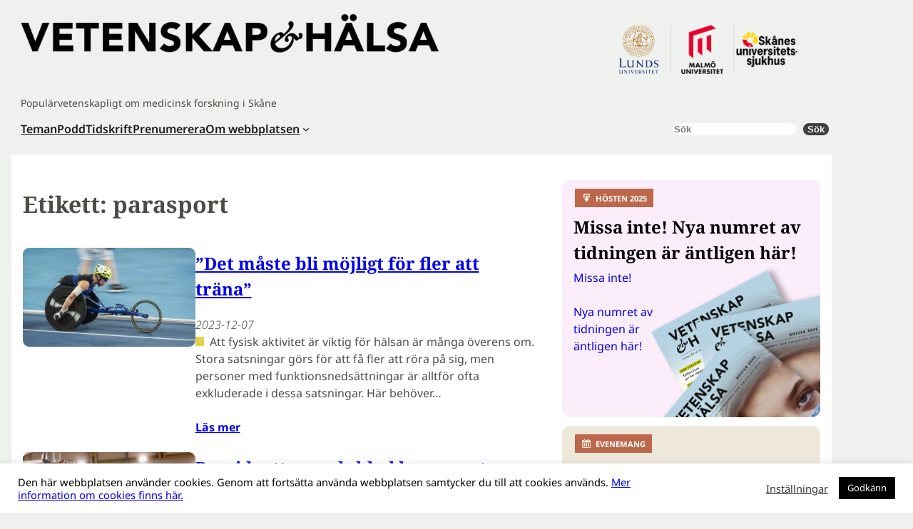

--- FILE ---
content_type: text/html; charset=UTF-8
request_url: https://www.vetenskaphalsa.se/tag/parasport/
body_size: 22423
content:
<!DOCTYPE html>
<html lang="sv-SE">
<head>
	<meta charset="UTF-8" />
	<meta name="viewport" content="width=device-width, initial-scale=1" />
<meta name='robots' content='max-image-preview:large' />
<title>parasport &#8211; Vetenskap och Hälsa</title>
<link rel="alternate" type="application/rss+xml" title="Vetenskap och Hälsa &raquo; Webbflöde" href="https://www.vetenskaphalsa.se/feed/" />
<link rel="alternate" type="application/rss+xml" title="Vetenskap och Hälsa &raquo; Kommentarsflöde" href="https://www.vetenskaphalsa.se/comments/feed/" />
<link rel="alternate" type="application/rss+xml" title="Vetenskap och Hälsa &raquo; etikettflöde för parasport" href="https://www.vetenskaphalsa.se/tag/parasport/feed/" />
<style id='wp-img-auto-sizes-contain-inline-css'>
img:is([sizes=auto i],[sizes^="auto," i]){contain-intrinsic-size:3000px 1500px}
/*# sourceURL=wp-img-auto-sizes-contain-inline-css */
</style>
<style id='wp-block-heading-inline-css'>
h1:where(.wp-block-heading).has-background,h2:where(.wp-block-heading).has-background,h3:where(.wp-block-heading).has-background,h4:where(.wp-block-heading).has-background,h5:where(.wp-block-heading).has-background,h6:where(.wp-block-heading).has-background{padding:1.25em 2.375em}h1.has-text-align-left[style*=writing-mode]:where([style*=vertical-lr]),h1.has-text-align-right[style*=writing-mode]:where([style*=vertical-rl]),h2.has-text-align-left[style*=writing-mode]:where([style*=vertical-lr]),h2.has-text-align-right[style*=writing-mode]:where([style*=vertical-rl]),h3.has-text-align-left[style*=writing-mode]:where([style*=vertical-lr]),h3.has-text-align-right[style*=writing-mode]:where([style*=vertical-rl]),h4.has-text-align-left[style*=writing-mode]:where([style*=vertical-lr]),h4.has-text-align-right[style*=writing-mode]:where([style*=vertical-rl]),h5.has-text-align-left[style*=writing-mode]:where([style*=vertical-lr]),h5.has-text-align-right[style*=writing-mode]:where([style*=vertical-rl]),h6.has-text-align-left[style*=writing-mode]:where([style*=vertical-lr]),h6.has-text-align-right[style*=writing-mode]:where([style*=vertical-rl]){rotate:180deg}
/*# sourceURL=https://www.vetenskaphalsa.se/wp-includes/blocks/heading/style.min.css */
</style>
<style id='wp-block-site-logo-inline-css'>
.wp-block-site-logo{box-sizing:border-box;line-height:0}.wp-block-site-logo a{display:inline-block;line-height:0}.wp-block-site-logo.is-default-size img{height:auto;width:120px}.wp-block-site-logo img{height:auto;max-width:100%}.wp-block-site-logo a,.wp-block-site-logo img{border-radius:inherit}.wp-block-site-logo.aligncenter{margin-left:auto;margin-right:auto;text-align:center}:root :where(.wp-block-site-logo.is-style-rounded){border-radius:9999px}
/*# sourceURL=https://www.vetenskaphalsa.se/wp-includes/blocks/site-logo/style.min.css */
</style>
<style id='wp-block-group-inline-css'>
.wp-block-group{box-sizing:border-box}:where(.wp-block-group.wp-block-group-is-layout-constrained){position:relative}
/*# sourceURL=https://www.vetenskaphalsa.se/wp-includes/blocks/group/style.min.css */
</style>
<style id='wp-block-image-inline-css'>
.wp-block-image>a,.wp-block-image>figure>a{display:inline-block}.wp-block-image img{box-sizing:border-box;height:auto;max-width:100%;vertical-align:bottom}@media not (prefers-reduced-motion){.wp-block-image img.hide{visibility:hidden}.wp-block-image img.show{animation:show-content-image .4s}}.wp-block-image[style*=border-radius] img,.wp-block-image[style*=border-radius]>a{border-radius:inherit}.wp-block-image.has-custom-border img{box-sizing:border-box}.wp-block-image.aligncenter{text-align:center}.wp-block-image.alignfull>a,.wp-block-image.alignwide>a{width:100%}.wp-block-image.alignfull img,.wp-block-image.alignwide img{height:auto;width:100%}.wp-block-image .aligncenter,.wp-block-image .alignleft,.wp-block-image .alignright,.wp-block-image.aligncenter,.wp-block-image.alignleft,.wp-block-image.alignright{display:table}.wp-block-image .aligncenter>figcaption,.wp-block-image .alignleft>figcaption,.wp-block-image .alignright>figcaption,.wp-block-image.aligncenter>figcaption,.wp-block-image.alignleft>figcaption,.wp-block-image.alignright>figcaption{caption-side:bottom;display:table-caption}.wp-block-image .alignleft{float:left;margin:.5em 1em .5em 0}.wp-block-image .alignright{float:right;margin:.5em 0 .5em 1em}.wp-block-image .aligncenter{margin-left:auto;margin-right:auto}.wp-block-image :where(figcaption){margin-bottom:1em;margin-top:.5em}.wp-block-image.is-style-circle-mask img{border-radius:9999px}@supports ((-webkit-mask-image:none) or (mask-image:none)) or (-webkit-mask-image:none){.wp-block-image.is-style-circle-mask img{border-radius:0;-webkit-mask-image:url('data:image/svg+xml;utf8,<svg viewBox="0 0 100 100" xmlns="http://www.w3.org/2000/svg"><circle cx="50" cy="50" r="50"/></svg>');mask-image:url('data:image/svg+xml;utf8,<svg viewBox="0 0 100 100" xmlns="http://www.w3.org/2000/svg"><circle cx="50" cy="50" r="50"/></svg>');mask-mode:alpha;-webkit-mask-position:center;mask-position:center;-webkit-mask-repeat:no-repeat;mask-repeat:no-repeat;-webkit-mask-size:contain;mask-size:contain}}:root :where(.wp-block-image.is-style-rounded img,.wp-block-image .is-style-rounded img){border-radius:9999px}.wp-block-image figure{margin:0}.wp-lightbox-container{display:flex;flex-direction:column;position:relative}.wp-lightbox-container img{cursor:zoom-in}.wp-lightbox-container img:hover+button{opacity:1}.wp-lightbox-container button{align-items:center;backdrop-filter:blur(16px) saturate(180%);background-color:#5a5a5a40;border:none;border-radius:4px;cursor:zoom-in;display:flex;height:20px;justify-content:center;opacity:0;padding:0;position:absolute;right:16px;text-align:center;top:16px;width:20px;z-index:100}@media not (prefers-reduced-motion){.wp-lightbox-container button{transition:opacity .2s ease}}.wp-lightbox-container button:focus-visible{outline:3px auto #5a5a5a40;outline:3px auto -webkit-focus-ring-color;outline-offset:3px}.wp-lightbox-container button:hover{cursor:pointer;opacity:1}.wp-lightbox-container button:focus{opacity:1}.wp-lightbox-container button:focus,.wp-lightbox-container button:hover,.wp-lightbox-container button:not(:hover):not(:active):not(.has-background){background-color:#5a5a5a40;border:none}.wp-lightbox-overlay{box-sizing:border-box;cursor:zoom-out;height:100vh;left:0;overflow:hidden;position:fixed;top:0;visibility:hidden;width:100%;z-index:100000}.wp-lightbox-overlay .close-button{align-items:center;cursor:pointer;display:flex;justify-content:center;min-height:40px;min-width:40px;padding:0;position:absolute;right:calc(env(safe-area-inset-right) + 16px);top:calc(env(safe-area-inset-top) + 16px);z-index:5000000}.wp-lightbox-overlay .close-button:focus,.wp-lightbox-overlay .close-button:hover,.wp-lightbox-overlay .close-button:not(:hover):not(:active):not(.has-background){background:none;border:none}.wp-lightbox-overlay .lightbox-image-container{height:var(--wp--lightbox-container-height);left:50%;overflow:hidden;position:absolute;top:50%;transform:translate(-50%,-50%);transform-origin:top left;width:var(--wp--lightbox-container-width);z-index:9999999999}.wp-lightbox-overlay .wp-block-image{align-items:center;box-sizing:border-box;display:flex;height:100%;justify-content:center;margin:0;position:relative;transform-origin:0 0;width:100%;z-index:3000000}.wp-lightbox-overlay .wp-block-image img{height:var(--wp--lightbox-image-height);min-height:var(--wp--lightbox-image-height);min-width:var(--wp--lightbox-image-width);width:var(--wp--lightbox-image-width)}.wp-lightbox-overlay .wp-block-image figcaption{display:none}.wp-lightbox-overlay button{background:none;border:none}.wp-lightbox-overlay .scrim{background-color:#fff;height:100%;opacity:.9;position:absolute;width:100%;z-index:2000000}.wp-lightbox-overlay.active{visibility:visible}@media not (prefers-reduced-motion){.wp-lightbox-overlay.active{animation:turn-on-visibility .25s both}.wp-lightbox-overlay.active img{animation:turn-on-visibility .35s both}.wp-lightbox-overlay.show-closing-animation:not(.active){animation:turn-off-visibility .35s both}.wp-lightbox-overlay.show-closing-animation:not(.active) img{animation:turn-off-visibility .25s both}.wp-lightbox-overlay.zoom.active{animation:none;opacity:1;visibility:visible}.wp-lightbox-overlay.zoom.active .lightbox-image-container{animation:lightbox-zoom-in .4s}.wp-lightbox-overlay.zoom.active .lightbox-image-container img{animation:none}.wp-lightbox-overlay.zoom.active .scrim{animation:turn-on-visibility .4s forwards}.wp-lightbox-overlay.zoom.show-closing-animation:not(.active){animation:none}.wp-lightbox-overlay.zoom.show-closing-animation:not(.active) .lightbox-image-container{animation:lightbox-zoom-out .4s}.wp-lightbox-overlay.zoom.show-closing-animation:not(.active) .lightbox-image-container img{animation:none}.wp-lightbox-overlay.zoom.show-closing-animation:not(.active) .scrim{animation:turn-off-visibility .4s forwards}}@keyframes show-content-image{0%{visibility:hidden}99%{visibility:hidden}to{visibility:visible}}@keyframes turn-on-visibility{0%{opacity:0}to{opacity:1}}@keyframes turn-off-visibility{0%{opacity:1;visibility:visible}99%{opacity:0;visibility:visible}to{opacity:0;visibility:hidden}}@keyframes lightbox-zoom-in{0%{transform:translate(calc((-100vw + var(--wp--lightbox-scrollbar-width))/2 + var(--wp--lightbox-initial-left-position)),calc(-50vh + var(--wp--lightbox-initial-top-position))) scale(var(--wp--lightbox-scale))}to{transform:translate(-50%,-50%) scale(1)}}@keyframes lightbox-zoom-out{0%{transform:translate(-50%,-50%) scale(1);visibility:visible}99%{visibility:visible}to{transform:translate(calc((-100vw + var(--wp--lightbox-scrollbar-width))/2 + var(--wp--lightbox-initial-left-position)),calc(-50vh + var(--wp--lightbox-initial-top-position))) scale(var(--wp--lightbox-scale));visibility:hidden}}
/*# sourceURL=https://www.vetenskaphalsa.se/wp-includes/blocks/image/style.min.css */
</style>
<style id='wp-block-site-tagline-inline-css'>
.wp-block-site-tagline{box-sizing:border-box}
/*# sourceURL=https://www.vetenskaphalsa.se/wp-includes/blocks/site-tagline/style.min.css */
</style>
<style id='wp-block-navigation-link-inline-css'>
.wp-block-navigation .wp-block-navigation-item__label{overflow-wrap:break-word}.wp-block-navigation .wp-block-navigation-item__description{display:none}.link-ui-tools{outline:1px solid #f0f0f0;padding:8px}.link-ui-block-inserter{padding-top:8px}.link-ui-block-inserter__back{margin-left:8px;text-transform:uppercase}
/*# sourceURL=https://www.vetenskaphalsa.se/wp-includes/blocks/navigation-link/style.min.css */
</style>
<link rel='stylesheet' id='wp-block-navigation-css' href='https://www.vetenskaphalsa.se/wp-includes/blocks/navigation/style.min.css?ver=6.9' media='all' />
<style id='wp-block-search-inline-css'>
.wp-block-search__button{margin-left:10px;word-break:normal}.wp-block-search__button.has-icon{line-height:0}.wp-block-search__button svg{height:1.25em;min-height:24px;min-width:24px;width:1.25em;fill:currentColor;vertical-align:text-bottom}:where(.wp-block-search__button){border:1px solid #ccc;padding:6px 10px}.wp-block-search__inside-wrapper{display:flex;flex:auto;flex-wrap:nowrap;max-width:100%}.wp-block-search__label{width:100%}.wp-block-search.wp-block-search__button-only .wp-block-search__button{box-sizing:border-box;display:flex;flex-shrink:0;justify-content:center;margin-left:0;max-width:100%}.wp-block-search.wp-block-search__button-only .wp-block-search__inside-wrapper{min-width:0!important;transition-property:width}.wp-block-search.wp-block-search__button-only .wp-block-search__input{flex-basis:100%;transition-duration:.3s}.wp-block-search.wp-block-search__button-only.wp-block-search__searchfield-hidden,.wp-block-search.wp-block-search__button-only.wp-block-search__searchfield-hidden .wp-block-search__inside-wrapper{overflow:hidden}.wp-block-search.wp-block-search__button-only.wp-block-search__searchfield-hidden .wp-block-search__input{border-left-width:0!important;border-right-width:0!important;flex-basis:0;flex-grow:0;margin:0;min-width:0!important;padding-left:0!important;padding-right:0!important;width:0!important}:where(.wp-block-search__input){appearance:none;border:1px solid #949494;flex-grow:1;font-family:inherit;font-size:inherit;font-style:inherit;font-weight:inherit;letter-spacing:inherit;line-height:inherit;margin-left:0;margin-right:0;min-width:3rem;padding:8px;text-decoration:unset!important;text-transform:inherit}:where(.wp-block-search__button-inside .wp-block-search__inside-wrapper){background-color:#fff;border:1px solid #949494;box-sizing:border-box;padding:4px}:where(.wp-block-search__button-inside .wp-block-search__inside-wrapper) .wp-block-search__input{border:none;border-radius:0;padding:0 4px}:where(.wp-block-search__button-inside .wp-block-search__inside-wrapper) .wp-block-search__input:focus{outline:none}:where(.wp-block-search__button-inside .wp-block-search__inside-wrapper) :where(.wp-block-search__button){padding:4px 8px}.wp-block-search.aligncenter .wp-block-search__inside-wrapper{margin:auto}.wp-block[data-align=right] .wp-block-search.wp-block-search__button-only .wp-block-search__inside-wrapper{float:right}
/*# sourceURL=https://www.vetenskaphalsa.se/wp-includes/blocks/search/style.min.css */
</style>
<style id='wp-block-query-title-inline-css'>
.wp-block-query-title{box-sizing:border-box}
/*# sourceURL=https://www.vetenskaphalsa.se/wp-includes/blocks/query-title/style.min.css */
</style>
<style id='wp-block-post-featured-image-inline-css'>
.wp-block-post-featured-image{margin-left:0;margin-right:0}.wp-block-post-featured-image a{display:block;height:100%}.wp-block-post-featured-image :where(img){box-sizing:border-box;height:auto;max-width:100%;vertical-align:bottom;width:100%}.wp-block-post-featured-image.alignfull img,.wp-block-post-featured-image.alignwide img{width:100%}.wp-block-post-featured-image .wp-block-post-featured-image__overlay.has-background-dim{background-color:#000;inset:0;position:absolute}.wp-block-post-featured-image{position:relative}.wp-block-post-featured-image .wp-block-post-featured-image__overlay.has-background-gradient{background-color:initial}.wp-block-post-featured-image .wp-block-post-featured-image__overlay.has-background-dim-0{opacity:0}.wp-block-post-featured-image .wp-block-post-featured-image__overlay.has-background-dim-10{opacity:.1}.wp-block-post-featured-image .wp-block-post-featured-image__overlay.has-background-dim-20{opacity:.2}.wp-block-post-featured-image .wp-block-post-featured-image__overlay.has-background-dim-30{opacity:.3}.wp-block-post-featured-image .wp-block-post-featured-image__overlay.has-background-dim-40{opacity:.4}.wp-block-post-featured-image .wp-block-post-featured-image__overlay.has-background-dim-50{opacity:.5}.wp-block-post-featured-image .wp-block-post-featured-image__overlay.has-background-dim-60{opacity:.6}.wp-block-post-featured-image .wp-block-post-featured-image__overlay.has-background-dim-70{opacity:.7}.wp-block-post-featured-image .wp-block-post-featured-image__overlay.has-background-dim-80{opacity:.8}.wp-block-post-featured-image .wp-block-post-featured-image__overlay.has-background-dim-90{opacity:.9}.wp-block-post-featured-image .wp-block-post-featured-image__overlay.has-background-dim-100{opacity:1}.wp-block-post-featured-image:where(.alignleft,.alignright){width:100%}
/*# sourceURL=https://www.vetenskaphalsa.se/wp-includes/blocks/post-featured-image/style.min.css */
</style>
<style id='wp-block-post-title-inline-css'>
.wp-block-post-title{box-sizing:border-box;word-break:break-word}.wp-block-post-title :where(a){display:inline-block;font-family:inherit;font-size:inherit;font-style:inherit;font-weight:inherit;letter-spacing:inherit;line-height:inherit;text-decoration:inherit}
/*# sourceURL=https://www.vetenskaphalsa.se/wp-includes/blocks/post-title/style.min.css */
</style>
<style id='wp-block-post-date-inline-css'>
.wp-block-post-date{box-sizing:border-box}
/*# sourceURL=https://www.vetenskaphalsa.se/wp-includes/blocks/post-date/style.min.css */
</style>
<style id='wp-block-post-excerpt-inline-css'>
:where(.wp-block-post-excerpt){box-sizing:border-box;margin-bottom:var(--wp--style--block-gap);margin-top:var(--wp--style--block-gap)}.wp-block-post-excerpt__excerpt{margin-bottom:0;margin-top:0}.wp-block-post-excerpt__more-text{margin-bottom:0;margin-top:var(--wp--style--block-gap)}.wp-block-post-excerpt__more-link{display:inline-block}
/*# sourceURL=https://www.vetenskaphalsa.se/wp-includes/blocks/post-excerpt/style.min.css */
</style>
<style id='wp-block-columns-inline-css'>
.wp-block-columns{box-sizing:border-box;display:flex;flex-wrap:wrap!important}@media (min-width:782px){.wp-block-columns{flex-wrap:nowrap!important}}.wp-block-columns{align-items:normal!important}.wp-block-columns.are-vertically-aligned-top{align-items:flex-start}.wp-block-columns.are-vertically-aligned-center{align-items:center}.wp-block-columns.are-vertically-aligned-bottom{align-items:flex-end}@media (max-width:781px){.wp-block-columns:not(.is-not-stacked-on-mobile)>.wp-block-column{flex-basis:100%!important}}@media (min-width:782px){.wp-block-columns:not(.is-not-stacked-on-mobile)>.wp-block-column{flex-basis:0;flex-grow:1}.wp-block-columns:not(.is-not-stacked-on-mobile)>.wp-block-column[style*=flex-basis]{flex-grow:0}}.wp-block-columns.is-not-stacked-on-mobile{flex-wrap:nowrap!important}.wp-block-columns.is-not-stacked-on-mobile>.wp-block-column{flex-basis:0;flex-grow:1}.wp-block-columns.is-not-stacked-on-mobile>.wp-block-column[style*=flex-basis]{flex-grow:0}:where(.wp-block-columns){margin-bottom:1.75em}:where(.wp-block-columns.has-background){padding:1.25em 2.375em}.wp-block-column{flex-grow:1;min-width:0;overflow-wrap:break-word;word-break:break-word}.wp-block-column.is-vertically-aligned-top{align-self:flex-start}.wp-block-column.is-vertically-aligned-center{align-self:center}.wp-block-column.is-vertically-aligned-bottom{align-self:flex-end}.wp-block-column.is-vertically-aligned-stretch{align-self:stretch}.wp-block-column.is-vertically-aligned-bottom,.wp-block-column.is-vertically-aligned-center,.wp-block-column.is-vertically-aligned-top{width:100%}
/*# sourceURL=https://www.vetenskaphalsa.se/wp-includes/blocks/columns/style.min.css */
</style>
<style id='wp-block-post-template-inline-css'>
.wp-block-post-template{box-sizing:border-box;list-style:none;margin-bottom:0;margin-top:0;max-width:100%;padding:0}.wp-block-post-template.is-flex-container{display:flex;flex-direction:row;flex-wrap:wrap;gap:1.25em}.wp-block-post-template.is-flex-container>li{margin:0;width:100%}@media (min-width:600px){.wp-block-post-template.is-flex-container.is-flex-container.columns-2>li{width:calc(50% - .625em)}.wp-block-post-template.is-flex-container.is-flex-container.columns-3>li{width:calc(33.33333% - .83333em)}.wp-block-post-template.is-flex-container.is-flex-container.columns-4>li{width:calc(25% - .9375em)}.wp-block-post-template.is-flex-container.is-flex-container.columns-5>li{width:calc(20% - 1em)}.wp-block-post-template.is-flex-container.is-flex-container.columns-6>li{width:calc(16.66667% - 1.04167em)}}@media (max-width:600px){.wp-block-post-template-is-layout-grid.wp-block-post-template-is-layout-grid.wp-block-post-template-is-layout-grid.wp-block-post-template-is-layout-grid{grid-template-columns:1fr}}.wp-block-post-template-is-layout-constrained>li>.alignright,.wp-block-post-template-is-layout-flow>li>.alignright{float:right;margin-inline-end:0;margin-inline-start:2em}.wp-block-post-template-is-layout-constrained>li>.alignleft,.wp-block-post-template-is-layout-flow>li>.alignleft{float:left;margin-inline-end:2em;margin-inline-start:0}.wp-block-post-template-is-layout-constrained>li>.aligncenter,.wp-block-post-template-is-layout-flow>li>.aligncenter{margin-inline-end:auto;margin-inline-start:auto}
/*# sourceURL=https://www.vetenskaphalsa.se/wp-includes/blocks/post-template/style.min.css */
</style>
<style id='acf-promos-style-inline-css'>

.alt_promo_txt_large, .alt_promo_img, .alt_promo_video, .alt_promo, .alt_promo_rektangel {
    /*    max-width: 100%;
	  min-height: 280px; */
}

.alt_promo {
    margin-top: 12px;
    margin-bottom: 12px;
    position: relative;
    border-radius: 12px;
}

.alt_promos .dashicons {
    font-size: 0.9rem;
}

.alt_promos h2{

    
    
}


.alt_promo_image {
    position: relative;
    background-size: cover;
}

.bg_blue {
    background-color: #edf6fc;
}


.bg_green1 {
    background-color: #d3e0ca;
}

.bg_green {
    background-color: #d3e0ca;
}

.bg_green3 {
    background-color: #D4D226;
}

.bg_orange {
    background-color: #E0D250;
}

.bg_pink {
/*  background-color: #FEF4F8;*/
    background-color: #fcedfa;
}

.bg_grey {
    background-color: #eee8da;
}

.bg_black {
    background-color: #000;
}

.bg_black .alt_promo_title, .bg_black .alt_promo_lead {
    color: #f1cc01;
}

.bg_black .alt_promo_icon, .bg_black .alt_promo_lead {
    color: #fff;
}

.bg_black .alt_promo_icon {
    background-color: #fff;
    color: #000;
}

.alt_promo_icon {
    top: 12px;
    padding: 6px 9px 0 6px;
    background-color: #bd684b;
    color: #fff;
    font-size: 0.7rem;
    font-weight: bold;
    position: absolute;
    left: 18px;
    text-transform: uppercase;
}


.alt_promo_title{
    color: #000;
    margin: 0;
    padding: 48px 16px 5px;
}

.alt_promo_lead {
    margin: 0;
    padding: 0 16px 16px;
}

.alt_promo_img .alt_promo_title, .alt_promo_img .alt_promo_lead {
    color: #fff;
    text-shadow: 1px 0px #000;
}

.alt_promo_txt_large a, .alt_promo_img a, .alt_promo_video a {
    display: block;
}

.alt_promo a {
    text-decoration: none;
}

.alt_promo a:hover {
    text-decoration: underline;
    color: #000;
}

.alt_promo_img a {
    background-image: url(http://2.bp.blogspot.com/-Aeo_l-5dveA/VavKX915pvI/AAAAAAAAQQA/8bb1b0ZtVpI/s1600/P1510760.jpg);
    background-size: cover;
}

.alt_promo_img a:hover {
    color: #000;
}




/*# sourceURL=https://www.vetenskaphalsa.se/wp-content/themes/vetenskaphalsa-tema/blocks/promo-block/block-style.css */
</style>
<style id='wp-block-list-inline-css'>
ol,ul{box-sizing:border-box}:root :where(.wp-block-list.has-background){padding:1.25em 2.375em}
/*# sourceURL=https://www.vetenskaphalsa.se/wp-includes/blocks/list/style.min.css */
</style>
<style id='wp-block-paragraph-inline-css'>
.is-small-text{font-size:.875em}.is-regular-text{font-size:1em}.is-large-text{font-size:2.25em}.is-larger-text{font-size:3em}.has-drop-cap:not(:focus):first-letter{float:left;font-size:8.4em;font-style:normal;font-weight:100;line-height:.68;margin:.05em .1em 0 0;text-transform:uppercase}body.rtl .has-drop-cap:not(:focus):first-letter{float:none;margin-left:.1em}p.has-drop-cap.has-background{overflow:hidden}:root :where(p.has-background){padding:1.25em 2.375em}:where(p.has-text-color:not(.has-link-color)) a{color:inherit}p.has-text-align-left[style*="writing-mode:vertical-lr"],p.has-text-align-right[style*="writing-mode:vertical-rl"]{rotate:180deg}
/*# sourceURL=https://www.vetenskaphalsa.se/wp-includes/blocks/paragraph/style.min.css */
</style>
<style id='wp-block-social-links-inline-css'>
.wp-block-social-links{background:none;box-sizing:border-box;margin-left:0;padding-left:0;padding-right:0;text-indent:0}.wp-block-social-links .wp-social-link a,.wp-block-social-links .wp-social-link a:hover{border-bottom:0;box-shadow:none;text-decoration:none}.wp-block-social-links .wp-social-link svg{height:1em;width:1em}.wp-block-social-links .wp-social-link span:not(.screen-reader-text){font-size:.65em;margin-left:.5em;margin-right:.5em}.wp-block-social-links.has-small-icon-size{font-size:16px}.wp-block-social-links,.wp-block-social-links.has-normal-icon-size{font-size:24px}.wp-block-social-links.has-large-icon-size{font-size:36px}.wp-block-social-links.has-huge-icon-size{font-size:48px}.wp-block-social-links.aligncenter{display:flex;justify-content:center}.wp-block-social-links.alignright{justify-content:flex-end}.wp-block-social-link{border-radius:9999px;display:block}@media not (prefers-reduced-motion){.wp-block-social-link{transition:transform .1s ease}}.wp-block-social-link{height:auto}.wp-block-social-link a{align-items:center;display:flex;line-height:0}.wp-block-social-link:hover{transform:scale(1.1)}.wp-block-social-links .wp-block-social-link.wp-social-link{display:inline-block;margin:0;padding:0}.wp-block-social-links .wp-block-social-link.wp-social-link .wp-block-social-link-anchor,.wp-block-social-links .wp-block-social-link.wp-social-link .wp-block-social-link-anchor svg,.wp-block-social-links .wp-block-social-link.wp-social-link .wp-block-social-link-anchor:active,.wp-block-social-links .wp-block-social-link.wp-social-link .wp-block-social-link-anchor:hover,.wp-block-social-links .wp-block-social-link.wp-social-link .wp-block-social-link-anchor:visited{color:currentColor;fill:currentColor}:where(.wp-block-social-links:not(.is-style-logos-only)) .wp-social-link{background-color:#f0f0f0;color:#444}:where(.wp-block-social-links:not(.is-style-logos-only)) .wp-social-link-amazon{background-color:#f90;color:#fff}:where(.wp-block-social-links:not(.is-style-logos-only)) .wp-social-link-bandcamp{background-color:#1ea0c3;color:#fff}:where(.wp-block-social-links:not(.is-style-logos-only)) .wp-social-link-behance{background-color:#0757fe;color:#fff}:where(.wp-block-social-links:not(.is-style-logos-only)) .wp-social-link-bluesky{background-color:#0a7aff;color:#fff}:where(.wp-block-social-links:not(.is-style-logos-only)) .wp-social-link-codepen{background-color:#1e1f26;color:#fff}:where(.wp-block-social-links:not(.is-style-logos-only)) .wp-social-link-deviantart{background-color:#02e49b;color:#fff}:where(.wp-block-social-links:not(.is-style-logos-only)) .wp-social-link-discord{background-color:#5865f2;color:#fff}:where(.wp-block-social-links:not(.is-style-logos-only)) .wp-social-link-dribbble{background-color:#e94c89;color:#fff}:where(.wp-block-social-links:not(.is-style-logos-only)) .wp-social-link-dropbox{background-color:#4280ff;color:#fff}:where(.wp-block-social-links:not(.is-style-logos-only)) .wp-social-link-etsy{background-color:#f45800;color:#fff}:where(.wp-block-social-links:not(.is-style-logos-only)) .wp-social-link-facebook{background-color:#0866ff;color:#fff}:where(.wp-block-social-links:not(.is-style-logos-only)) .wp-social-link-fivehundredpx{background-color:#000;color:#fff}:where(.wp-block-social-links:not(.is-style-logos-only)) .wp-social-link-flickr{background-color:#0461dd;color:#fff}:where(.wp-block-social-links:not(.is-style-logos-only)) .wp-social-link-foursquare{background-color:#e65678;color:#fff}:where(.wp-block-social-links:not(.is-style-logos-only)) .wp-social-link-github{background-color:#24292d;color:#fff}:where(.wp-block-social-links:not(.is-style-logos-only)) .wp-social-link-goodreads{background-color:#eceadd;color:#382110}:where(.wp-block-social-links:not(.is-style-logos-only)) .wp-social-link-google{background-color:#ea4434;color:#fff}:where(.wp-block-social-links:not(.is-style-logos-only)) .wp-social-link-gravatar{background-color:#1d4fc4;color:#fff}:where(.wp-block-social-links:not(.is-style-logos-only)) .wp-social-link-instagram{background-color:#f00075;color:#fff}:where(.wp-block-social-links:not(.is-style-logos-only)) .wp-social-link-lastfm{background-color:#e21b24;color:#fff}:where(.wp-block-social-links:not(.is-style-logos-only)) .wp-social-link-linkedin{background-color:#0d66c2;color:#fff}:where(.wp-block-social-links:not(.is-style-logos-only)) .wp-social-link-mastodon{background-color:#3288d4;color:#fff}:where(.wp-block-social-links:not(.is-style-logos-only)) .wp-social-link-medium{background-color:#000;color:#fff}:where(.wp-block-social-links:not(.is-style-logos-only)) .wp-social-link-meetup{background-color:#f6405f;color:#fff}:where(.wp-block-social-links:not(.is-style-logos-only)) .wp-social-link-patreon{background-color:#000;color:#fff}:where(.wp-block-social-links:not(.is-style-logos-only)) .wp-social-link-pinterest{background-color:#e60122;color:#fff}:where(.wp-block-social-links:not(.is-style-logos-only)) .wp-social-link-pocket{background-color:#ef4155;color:#fff}:where(.wp-block-social-links:not(.is-style-logos-only)) .wp-social-link-reddit{background-color:#ff4500;color:#fff}:where(.wp-block-social-links:not(.is-style-logos-only)) .wp-social-link-skype{background-color:#0478d7;color:#fff}:where(.wp-block-social-links:not(.is-style-logos-only)) .wp-social-link-snapchat{background-color:#fefc00;color:#fff;stroke:#000}:where(.wp-block-social-links:not(.is-style-logos-only)) .wp-social-link-soundcloud{background-color:#ff5600;color:#fff}:where(.wp-block-social-links:not(.is-style-logos-only)) .wp-social-link-spotify{background-color:#1bd760;color:#fff}:where(.wp-block-social-links:not(.is-style-logos-only)) .wp-social-link-telegram{background-color:#2aabee;color:#fff}:where(.wp-block-social-links:not(.is-style-logos-only)) .wp-social-link-threads{background-color:#000;color:#fff}:where(.wp-block-social-links:not(.is-style-logos-only)) .wp-social-link-tiktok{background-color:#000;color:#fff}:where(.wp-block-social-links:not(.is-style-logos-only)) .wp-social-link-tumblr{background-color:#011835;color:#fff}:where(.wp-block-social-links:not(.is-style-logos-only)) .wp-social-link-twitch{background-color:#6440a4;color:#fff}:where(.wp-block-social-links:not(.is-style-logos-only)) .wp-social-link-twitter{background-color:#1da1f2;color:#fff}:where(.wp-block-social-links:not(.is-style-logos-only)) .wp-social-link-vimeo{background-color:#1eb7ea;color:#fff}:where(.wp-block-social-links:not(.is-style-logos-only)) .wp-social-link-vk{background-color:#4680c2;color:#fff}:where(.wp-block-social-links:not(.is-style-logos-only)) .wp-social-link-wordpress{background-color:#3499cd;color:#fff}:where(.wp-block-social-links:not(.is-style-logos-only)) .wp-social-link-whatsapp{background-color:#25d366;color:#fff}:where(.wp-block-social-links:not(.is-style-logos-only)) .wp-social-link-x{background-color:#000;color:#fff}:where(.wp-block-social-links:not(.is-style-logos-only)) .wp-social-link-yelp{background-color:#d32422;color:#fff}:where(.wp-block-social-links:not(.is-style-logos-only)) .wp-social-link-youtube{background-color:red;color:#fff}:where(.wp-block-social-links.is-style-logos-only) .wp-social-link{background:none}:where(.wp-block-social-links.is-style-logos-only) .wp-social-link svg{height:1.25em;width:1.25em}:where(.wp-block-social-links.is-style-logos-only) .wp-social-link-amazon{color:#f90}:where(.wp-block-social-links.is-style-logos-only) .wp-social-link-bandcamp{color:#1ea0c3}:where(.wp-block-social-links.is-style-logos-only) .wp-social-link-behance{color:#0757fe}:where(.wp-block-social-links.is-style-logos-only) .wp-social-link-bluesky{color:#0a7aff}:where(.wp-block-social-links.is-style-logos-only) .wp-social-link-codepen{color:#1e1f26}:where(.wp-block-social-links.is-style-logos-only) .wp-social-link-deviantart{color:#02e49b}:where(.wp-block-social-links.is-style-logos-only) .wp-social-link-discord{color:#5865f2}:where(.wp-block-social-links.is-style-logos-only) .wp-social-link-dribbble{color:#e94c89}:where(.wp-block-social-links.is-style-logos-only) .wp-social-link-dropbox{color:#4280ff}:where(.wp-block-social-links.is-style-logos-only) .wp-social-link-etsy{color:#f45800}:where(.wp-block-social-links.is-style-logos-only) .wp-social-link-facebook{color:#0866ff}:where(.wp-block-social-links.is-style-logos-only) .wp-social-link-fivehundredpx{color:#000}:where(.wp-block-social-links.is-style-logos-only) .wp-social-link-flickr{color:#0461dd}:where(.wp-block-social-links.is-style-logos-only) .wp-social-link-foursquare{color:#e65678}:where(.wp-block-social-links.is-style-logos-only) .wp-social-link-github{color:#24292d}:where(.wp-block-social-links.is-style-logos-only) .wp-social-link-goodreads{color:#382110}:where(.wp-block-social-links.is-style-logos-only) .wp-social-link-google{color:#ea4434}:where(.wp-block-social-links.is-style-logos-only) .wp-social-link-gravatar{color:#1d4fc4}:where(.wp-block-social-links.is-style-logos-only) .wp-social-link-instagram{color:#f00075}:where(.wp-block-social-links.is-style-logos-only) .wp-social-link-lastfm{color:#e21b24}:where(.wp-block-social-links.is-style-logos-only) .wp-social-link-linkedin{color:#0d66c2}:where(.wp-block-social-links.is-style-logos-only) .wp-social-link-mastodon{color:#3288d4}:where(.wp-block-social-links.is-style-logos-only) .wp-social-link-medium{color:#000}:where(.wp-block-social-links.is-style-logos-only) .wp-social-link-meetup{color:#f6405f}:where(.wp-block-social-links.is-style-logos-only) .wp-social-link-patreon{color:#000}:where(.wp-block-social-links.is-style-logos-only) .wp-social-link-pinterest{color:#e60122}:where(.wp-block-social-links.is-style-logos-only) .wp-social-link-pocket{color:#ef4155}:where(.wp-block-social-links.is-style-logos-only) .wp-social-link-reddit{color:#ff4500}:where(.wp-block-social-links.is-style-logos-only) .wp-social-link-skype{color:#0478d7}:where(.wp-block-social-links.is-style-logos-only) .wp-social-link-snapchat{color:#fff;stroke:#000}:where(.wp-block-social-links.is-style-logos-only) .wp-social-link-soundcloud{color:#ff5600}:where(.wp-block-social-links.is-style-logos-only) .wp-social-link-spotify{color:#1bd760}:where(.wp-block-social-links.is-style-logos-only) .wp-social-link-telegram{color:#2aabee}:where(.wp-block-social-links.is-style-logos-only) .wp-social-link-threads{color:#000}:where(.wp-block-social-links.is-style-logos-only) .wp-social-link-tiktok{color:#000}:where(.wp-block-social-links.is-style-logos-only) .wp-social-link-tumblr{color:#011835}:where(.wp-block-social-links.is-style-logos-only) .wp-social-link-twitch{color:#6440a4}:where(.wp-block-social-links.is-style-logos-only) .wp-social-link-twitter{color:#1da1f2}:where(.wp-block-social-links.is-style-logos-only) .wp-social-link-vimeo{color:#1eb7ea}:where(.wp-block-social-links.is-style-logos-only) .wp-social-link-vk{color:#4680c2}:where(.wp-block-social-links.is-style-logos-only) .wp-social-link-whatsapp{color:#25d366}:where(.wp-block-social-links.is-style-logos-only) .wp-social-link-wordpress{color:#3499cd}:where(.wp-block-social-links.is-style-logos-only) .wp-social-link-x{color:#000}:where(.wp-block-social-links.is-style-logos-only) .wp-social-link-yelp{color:#d32422}:where(.wp-block-social-links.is-style-logos-only) .wp-social-link-youtube{color:red}.wp-block-social-links.is-style-pill-shape .wp-social-link{width:auto}:root :where(.wp-block-social-links .wp-social-link a){padding:.25em}:root :where(.wp-block-social-links.is-style-logos-only .wp-social-link a){padding:0}:root :where(.wp-block-social-links.is-style-pill-shape .wp-social-link a){padding-left:.6666666667em;padding-right:.6666666667em}.wp-block-social-links:not(.has-icon-color):not(.has-icon-background-color) .wp-social-link-snapchat .wp-block-social-link-label{color:#000}
/*# sourceURL=https://www.vetenskaphalsa.se/wp-includes/blocks/social-links/style.min.css */
</style>
<style id='wp-emoji-styles-inline-css'>

	img.wp-smiley, img.emoji {
		display: inline !important;
		border: none !important;
		box-shadow: none !important;
		height: 1em !important;
		width: 1em !important;
		margin: 0 0.07em !important;
		vertical-align: -0.1em !important;
		background: none !important;
		padding: 0 !important;
	}
/*# sourceURL=wp-emoji-styles-inline-css */
</style>
<style id='wp-block-library-inline-css'>
:root{--wp-block-synced-color:#7a00df;--wp-block-synced-color--rgb:122,0,223;--wp-bound-block-color:var(--wp-block-synced-color);--wp-editor-canvas-background:#ddd;--wp-admin-theme-color:#007cba;--wp-admin-theme-color--rgb:0,124,186;--wp-admin-theme-color-darker-10:#006ba1;--wp-admin-theme-color-darker-10--rgb:0,107,160.5;--wp-admin-theme-color-darker-20:#005a87;--wp-admin-theme-color-darker-20--rgb:0,90,135;--wp-admin-border-width-focus:2px}@media (min-resolution:192dpi){:root{--wp-admin-border-width-focus:1.5px}}.wp-element-button{cursor:pointer}:root .has-very-light-gray-background-color{background-color:#eee}:root .has-very-dark-gray-background-color{background-color:#313131}:root .has-very-light-gray-color{color:#eee}:root .has-very-dark-gray-color{color:#313131}:root .has-vivid-green-cyan-to-vivid-cyan-blue-gradient-background{background:linear-gradient(135deg,#00d084,#0693e3)}:root .has-purple-crush-gradient-background{background:linear-gradient(135deg,#34e2e4,#4721fb 50%,#ab1dfe)}:root .has-hazy-dawn-gradient-background{background:linear-gradient(135deg,#faaca8,#dad0ec)}:root .has-subdued-olive-gradient-background{background:linear-gradient(135deg,#fafae1,#67a671)}:root .has-atomic-cream-gradient-background{background:linear-gradient(135deg,#fdd79a,#004a59)}:root .has-nightshade-gradient-background{background:linear-gradient(135deg,#330968,#31cdcf)}:root .has-midnight-gradient-background{background:linear-gradient(135deg,#020381,#2874fc)}:root{--wp--preset--font-size--normal:16px;--wp--preset--font-size--huge:42px}.has-regular-font-size{font-size:1em}.has-larger-font-size{font-size:2.625em}.has-normal-font-size{font-size:var(--wp--preset--font-size--normal)}.has-huge-font-size{font-size:var(--wp--preset--font-size--huge)}.has-text-align-center{text-align:center}.has-text-align-left{text-align:left}.has-text-align-right{text-align:right}.has-fit-text{white-space:nowrap!important}#end-resizable-editor-section{display:none}.aligncenter{clear:both}.items-justified-left{justify-content:flex-start}.items-justified-center{justify-content:center}.items-justified-right{justify-content:flex-end}.items-justified-space-between{justify-content:space-between}.screen-reader-text{border:0;clip-path:inset(50%);height:1px;margin:-1px;overflow:hidden;padding:0;position:absolute;width:1px;word-wrap:normal!important}.screen-reader-text:focus{background-color:#ddd;clip-path:none;color:#444;display:block;font-size:1em;height:auto;left:5px;line-height:normal;padding:15px 23px 14px;text-decoration:none;top:5px;width:auto;z-index:100000}html :where(.has-border-color){border-style:solid}html :where([style*=border-top-color]){border-top-style:solid}html :where([style*=border-right-color]){border-right-style:solid}html :where([style*=border-bottom-color]){border-bottom-style:solid}html :where([style*=border-left-color]){border-left-style:solid}html :where([style*=border-width]){border-style:solid}html :where([style*=border-top-width]){border-top-style:solid}html :where([style*=border-right-width]){border-right-style:solid}html :where([style*=border-bottom-width]){border-bottom-style:solid}html :where([style*=border-left-width]){border-left-style:solid}html :where(img[class*=wp-image-]){height:auto;max-width:100%}:where(figure){margin:0 0 1em}html :where(.is-position-sticky){--wp-admin--admin-bar--position-offset:var(--wp-admin--admin-bar--height,0px)}@media screen and (max-width:600px){html :where(.is-position-sticky){--wp-admin--admin-bar--position-offset:0px}}
/*# sourceURL=/wp-includes/css/dist/block-library/common.min.css */
</style>
<style id='global-styles-inline-css'>
:root{--wp--preset--aspect-ratio--square: 1;--wp--preset--aspect-ratio--4-3: 4/3;--wp--preset--aspect-ratio--3-4: 3/4;--wp--preset--aspect-ratio--3-2: 3/2;--wp--preset--aspect-ratio--2-3: 2/3;--wp--preset--aspect-ratio--16-9: 16/9;--wp--preset--aspect-ratio--9-16: 9/16;--wp--preset--color--black: #000000;--wp--preset--color--cyan-bluish-gray: #abb8c3;--wp--preset--color--white: #ffffff;--wp--preset--color--pale-pink: #f78da7;--wp--preset--color--vivid-red: #cf2e2e;--wp--preset--color--luminous-vivid-orange: #ff6900;--wp--preset--color--luminous-vivid-amber: #fcb900;--wp--preset--color--light-green-cyan: #7bdcb5;--wp--preset--color--vivid-green-cyan: #00d084;--wp--preset--color--pale-cyan-blue: #8ed1fc;--wp--preset--color--vivid-cyan-blue: #0693e3;--wp--preset--color--vivid-purple: #9b51e0;--wp--preset--color--main-background: #eff1ee;--wp--preset--color--primary: #DBE238;--wp--preset--color--secondary: #e6f0df;--wp--preset--color--tertiary: #fcedfa;--wp--preset--color--quaternary: #e8e1d1;--wp--preset--color--light-blue: #edf6fc;--wp--preset--color--tegelröd: #bc512d;--wp--preset--color--dark: #1b1c1c;--wp--preset--color--medium-light: #dddddd;--wp--preset--color--light: #f8f8f8;--wp--preset--color--transparent: rgba(255, 255, 255, 0);--wp--preset--gradient--vivid-cyan-blue-to-vivid-purple: linear-gradient(135deg,rgb(6,147,227) 0%,rgb(155,81,224) 100%);--wp--preset--gradient--light-green-cyan-to-vivid-green-cyan: linear-gradient(135deg,rgb(122,220,180) 0%,rgb(0,208,130) 100%);--wp--preset--gradient--luminous-vivid-amber-to-luminous-vivid-orange: linear-gradient(135deg,rgb(252,185,0) 0%,rgb(255,105,0) 100%);--wp--preset--gradient--luminous-vivid-orange-to-vivid-red: linear-gradient(135deg,rgb(255,105,0) 0%,rgb(207,46,46) 100%);--wp--preset--gradient--very-light-gray-to-cyan-bluish-gray: linear-gradient(135deg,rgb(238,238,238) 0%,rgb(169,184,195) 100%);--wp--preset--gradient--cool-to-warm-spectrum: linear-gradient(135deg,rgb(74,234,220) 0%,rgb(151,120,209) 20%,rgb(207,42,186) 40%,rgb(238,44,130) 60%,rgb(251,105,98) 80%,rgb(254,248,76) 100%);--wp--preset--gradient--blush-light-purple: linear-gradient(135deg,rgb(255,206,236) 0%,rgb(152,150,240) 100%);--wp--preset--gradient--blush-bordeaux: linear-gradient(135deg,rgb(254,205,165) 0%,rgb(254,45,45) 50%,rgb(107,0,62) 100%);--wp--preset--gradient--luminous-dusk: linear-gradient(135deg,rgb(255,203,112) 0%,rgb(199,81,192) 50%,rgb(65,88,208) 100%);--wp--preset--gradient--pale-ocean: linear-gradient(135deg,rgb(255,245,203) 0%,rgb(182,227,212) 50%,rgb(51,167,181) 100%);--wp--preset--gradient--electric-grass: linear-gradient(135deg,rgb(202,248,128) 0%,rgb(113,206,126) 100%);--wp--preset--gradient--midnight: linear-gradient(135deg,rgb(2,3,129) 0%,rgb(40,116,252) 100%);--wp--preset--font-size--small: 1rem;--wp--preset--font-size--medium: clamp(1rem, 1rem + ((1vw - 0.2rem) * 0.241), 1.125rem);--wp--preset--font-size--large: clamp(22.041px, 1.378rem + ((1vw - 3.2px) * 1.682), 36px);--wp--preset--font-size--x-large: clamp(25.014px, 1.563rem + ((1vw - 3.2px) * 2.047), 42px);--wp--preset--font-family--system-fonts: -apple-system-font,BlinkMacSystemFont, Segoe UI, Roboto;--wp--preset--font-family--arial-helvetica-sans-serif: Noto sans, Helvetica Neue, Arial, Helvetica, sans-serif;--wp--preset--font-family--noto-serif: "Noto Serif", serif;--wp--preset--font-family--noto-sans: "Noto Sans", sans-serif;--wp--preset--spacing--20: 0.44rem;--wp--preset--spacing--30: 0.67rem;--wp--preset--spacing--40: 1rem;--wp--preset--spacing--50: 1.5rem;--wp--preset--spacing--60: 2.25rem;--wp--preset--spacing--70: 3.38rem;--wp--preset--spacing--80: 5.06rem;--wp--preset--shadow--natural: 6px 6px 9px rgba(0, 0, 0, 0.2);--wp--preset--shadow--deep: 12px 12px 50px rgba(0, 0, 0, 0.4);--wp--preset--shadow--sharp: 6px 6px 0px rgba(0, 0, 0, 0.2);--wp--preset--shadow--outlined: 6px 6px 0px -3px rgb(255, 255, 255), 6px 6px rgb(0, 0, 0);--wp--preset--shadow--crisp: 6px 6px 0px rgb(0, 0, 0);}:root { --wp--style--global--content-size: 620px;--wp--style--global--wide-size: 1150px; }:where(body) { margin: 0; }.wp-site-blocks { padding-top: var(--wp--style--root--padding-top); padding-bottom: var(--wp--style--root--padding-bottom); }.has-global-padding { padding-right: var(--wp--style--root--padding-right); padding-left: var(--wp--style--root--padding-left); }.has-global-padding > .alignfull { margin-right: calc(var(--wp--style--root--padding-right) * -1); margin-left: calc(var(--wp--style--root--padding-left) * -1); }.has-global-padding :where(:not(.alignfull.is-layout-flow) > .has-global-padding:not(.wp-block-block, .alignfull)) { padding-right: 0; padding-left: 0; }.has-global-padding :where(:not(.alignfull.is-layout-flow) > .has-global-padding:not(.wp-block-block, .alignfull)) > .alignfull { margin-left: 0; margin-right: 0; }.wp-site-blocks > .alignleft { float: left; margin-right: 2em; }.wp-site-blocks > .alignright { float: right; margin-left: 2em; }.wp-site-blocks > .aligncenter { justify-content: center; margin-left: auto; margin-right: auto; }:where(.wp-site-blocks) > * { margin-block-start: 24px; margin-block-end: 0; }:where(.wp-site-blocks) > :first-child { margin-block-start: 0; }:where(.wp-site-blocks) > :last-child { margin-block-end: 0; }:root { --wp--style--block-gap: 24px; }:root :where(.is-layout-flow) > :first-child{margin-block-start: 0;}:root :where(.is-layout-flow) > :last-child{margin-block-end: 0;}:root :where(.is-layout-flow) > *{margin-block-start: 24px;margin-block-end: 0;}:root :where(.is-layout-constrained) > :first-child{margin-block-start: 0;}:root :where(.is-layout-constrained) > :last-child{margin-block-end: 0;}:root :where(.is-layout-constrained) > *{margin-block-start: 24px;margin-block-end: 0;}:root :where(.is-layout-flex){gap: 24px;}:root :where(.is-layout-grid){gap: 24px;}.is-layout-flow > .alignleft{float: left;margin-inline-start: 0;margin-inline-end: 2em;}.is-layout-flow > .alignright{float: right;margin-inline-start: 2em;margin-inline-end: 0;}.is-layout-flow > .aligncenter{margin-left: auto !important;margin-right: auto !important;}.is-layout-constrained > .alignleft{float: left;margin-inline-start: 0;margin-inline-end: 2em;}.is-layout-constrained > .alignright{float: right;margin-inline-start: 2em;margin-inline-end: 0;}.is-layout-constrained > .aligncenter{margin-left: auto !important;margin-right: auto !important;}.is-layout-constrained > :where(:not(.alignleft):not(.alignright):not(.alignfull)){max-width: var(--wp--style--global--content-size);margin-left: auto !important;margin-right: auto !important;}.is-layout-constrained > .alignwide{max-width: var(--wp--style--global--wide-size);}body .is-layout-flex{display: flex;}.is-layout-flex{flex-wrap: wrap;align-items: center;}.is-layout-flex > :is(*, div){margin: 0;}body .is-layout-grid{display: grid;}.is-layout-grid > :is(*, div){margin: 0;}body{background-color: var(--wp--preset--color--main-background);color: #4d4c44;font-family: var(--wp--preset--font-family--noto-sans);line-height: 1.5;--wp--style--root--padding-top: 0px;--wp--style--root--padding-right: 0.5rem;--wp--style--root--padding-bottom: 0px;--wp--style--root--padding-left: 0.5rem;}a:where(:not(.wp-element-button)){color: var(--wp--preset--color--black);text-decoration: none;}:root :where(a:where(:not(.wp-element-button)):hover){color: #bc512d;}h1, h2, h3, h4, h5, h6{font-family: var(--wp--preset--font-family--noto-serif);}:root :where(.wp-element-button, .wp-block-button__link){background-color: #32373c;border-width: 0;color: #fff;font-family: var(--wp--preset--font-family--noto-sans);font-size: inherit;font-style: normal;font-weight: 700;letter-spacing: inherit;line-height: inherit;padding-top: calc(0.667em + 2px);padding-right: calc(1.333em + 2px);padding-bottom: calc(0.667em + 2px);padding-left: calc(1.333em + 2px);text-decoration: none;text-transform: inherit;}:root :where(.wp-element-caption, .wp-block-audio figcaption, .wp-block-embed figcaption, .wp-block-gallery figcaption, .wp-block-image figcaption, .wp-block-table figcaption, .wp-block-video figcaption){color: #333333;font-size: 0.85rem;}.has-black-color{color: var(--wp--preset--color--black) !important;}.has-cyan-bluish-gray-color{color: var(--wp--preset--color--cyan-bluish-gray) !important;}.has-white-color{color: var(--wp--preset--color--white) !important;}.has-pale-pink-color{color: var(--wp--preset--color--pale-pink) !important;}.has-vivid-red-color{color: var(--wp--preset--color--vivid-red) !important;}.has-luminous-vivid-orange-color{color: var(--wp--preset--color--luminous-vivid-orange) !important;}.has-luminous-vivid-amber-color{color: var(--wp--preset--color--luminous-vivid-amber) !important;}.has-light-green-cyan-color{color: var(--wp--preset--color--light-green-cyan) !important;}.has-vivid-green-cyan-color{color: var(--wp--preset--color--vivid-green-cyan) !important;}.has-pale-cyan-blue-color{color: var(--wp--preset--color--pale-cyan-blue) !important;}.has-vivid-cyan-blue-color{color: var(--wp--preset--color--vivid-cyan-blue) !important;}.has-vivid-purple-color{color: var(--wp--preset--color--vivid-purple) !important;}.has-main-background-color{color: var(--wp--preset--color--main-background) !important;}.has-primary-color{color: var(--wp--preset--color--primary) !important;}.has-secondary-color{color: var(--wp--preset--color--secondary) !important;}.has-tertiary-color{color: var(--wp--preset--color--tertiary) !important;}.has-quaternary-color{color: var(--wp--preset--color--quaternary) !important;}.has-light-blue-color{color: var(--wp--preset--color--light-blue) !important;}.has-tegelröd-color{color: var(--wp--preset--color--tegelröd) !important;}.has-dark-color{color: var(--wp--preset--color--dark) !important;}.has-medium-light-color{color: var(--wp--preset--color--medium-light) !important;}.has-light-color{color: var(--wp--preset--color--light) !important;}.has-transparent-color{color: var(--wp--preset--color--transparent) !important;}.has-black-background-color{background-color: var(--wp--preset--color--black) !important;}.has-cyan-bluish-gray-background-color{background-color: var(--wp--preset--color--cyan-bluish-gray) !important;}.has-white-background-color{background-color: var(--wp--preset--color--white) !important;}.has-pale-pink-background-color{background-color: var(--wp--preset--color--pale-pink) !important;}.has-vivid-red-background-color{background-color: var(--wp--preset--color--vivid-red) !important;}.has-luminous-vivid-orange-background-color{background-color: var(--wp--preset--color--luminous-vivid-orange) !important;}.has-luminous-vivid-amber-background-color{background-color: var(--wp--preset--color--luminous-vivid-amber) !important;}.has-light-green-cyan-background-color{background-color: var(--wp--preset--color--light-green-cyan) !important;}.has-vivid-green-cyan-background-color{background-color: var(--wp--preset--color--vivid-green-cyan) !important;}.has-pale-cyan-blue-background-color{background-color: var(--wp--preset--color--pale-cyan-blue) !important;}.has-vivid-cyan-blue-background-color{background-color: var(--wp--preset--color--vivid-cyan-blue) !important;}.has-vivid-purple-background-color{background-color: var(--wp--preset--color--vivid-purple) !important;}.has-main-background-background-color{background-color: var(--wp--preset--color--main-background) !important;}.has-primary-background-color{background-color: var(--wp--preset--color--primary) !important;}.has-secondary-background-color{background-color: var(--wp--preset--color--secondary) !important;}.has-tertiary-background-color{background-color: var(--wp--preset--color--tertiary) !important;}.has-quaternary-background-color{background-color: var(--wp--preset--color--quaternary) !important;}.has-light-blue-background-color{background-color: var(--wp--preset--color--light-blue) !important;}.has-tegelröd-background-color{background-color: var(--wp--preset--color--tegelröd) !important;}.has-dark-background-color{background-color: var(--wp--preset--color--dark) !important;}.has-medium-light-background-color{background-color: var(--wp--preset--color--medium-light) !important;}.has-light-background-color{background-color: var(--wp--preset--color--light) !important;}.has-transparent-background-color{background-color: var(--wp--preset--color--transparent) !important;}.has-black-border-color{border-color: var(--wp--preset--color--black) !important;}.has-cyan-bluish-gray-border-color{border-color: var(--wp--preset--color--cyan-bluish-gray) !important;}.has-white-border-color{border-color: var(--wp--preset--color--white) !important;}.has-pale-pink-border-color{border-color: var(--wp--preset--color--pale-pink) !important;}.has-vivid-red-border-color{border-color: var(--wp--preset--color--vivid-red) !important;}.has-luminous-vivid-orange-border-color{border-color: var(--wp--preset--color--luminous-vivid-orange) !important;}.has-luminous-vivid-amber-border-color{border-color: var(--wp--preset--color--luminous-vivid-amber) !important;}.has-light-green-cyan-border-color{border-color: var(--wp--preset--color--light-green-cyan) !important;}.has-vivid-green-cyan-border-color{border-color: var(--wp--preset--color--vivid-green-cyan) !important;}.has-pale-cyan-blue-border-color{border-color: var(--wp--preset--color--pale-cyan-blue) !important;}.has-vivid-cyan-blue-border-color{border-color: var(--wp--preset--color--vivid-cyan-blue) !important;}.has-vivid-purple-border-color{border-color: var(--wp--preset--color--vivid-purple) !important;}.has-main-background-border-color{border-color: var(--wp--preset--color--main-background) !important;}.has-primary-border-color{border-color: var(--wp--preset--color--primary) !important;}.has-secondary-border-color{border-color: var(--wp--preset--color--secondary) !important;}.has-tertiary-border-color{border-color: var(--wp--preset--color--tertiary) !important;}.has-quaternary-border-color{border-color: var(--wp--preset--color--quaternary) !important;}.has-light-blue-border-color{border-color: var(--wp--preset--color--light-blue) !important;}.has-tegelröd-border-color{border-color: var(--wp--preset--color--tegelröd) !important;}.has-dark-border-color{border-color: var(--wp--preset--color--dark) !important;}.has-medium-light-border-color{border-color: var(--wp--preset--color--medium-light) !important;}.has-light-border-color{border-color: var(--wp--preset--color--light) !important;}.has-transparent-border-color{border-color: var(--wp--preset--color--transparent) !important;}.has-vivid-cyan-blue-to-vivid-purple-gradient-background{background: var(--wp--preset--gradient--vivid-cyan-blue-to-vivid-purple) !important;}.has-light-green-cyan-to-vivid-green-cyan-gradient-background{background: var(--wp--preset--gradient--light-green-cyan-to-vivid-green-cyan) !important;}.has-luminous-vivid-amber-to-luminous-vivid-orange-gradient-background{background: var(--wp--preset--gradient--luminous-vivid-amber-to-luminous-vivid-orange) !important;}.has-luminous-vivid-orange-to-vivid-red-gradient-background{background: var(--wp--preset--gradient--luminous-vivid-orange-to-vivid-red) !important;}.has-very-light-gray-to-cyan-bluish-gray-gradient-background{background: var(--wp--preset--gradient--very-light-gray-to-cyan-bluish-gray) !important;}.has-cool-to-warm-spectrum-gradient-background{background: var(--wp--preset--gradient--cool-to-warm-spectrum) !important;}.has-blush-light-purple-gradient-background{background: var(--wp--preset--gradient--blush-light-purple) !important;}.has-blush-bordeaux-gradient-background{background: var(--wp--preset--gradient--blush-bordeaux) !important;}.has-luminous-dusk-gradient-background{background: var(--wp--preset--gradient--luminous-dusk) !important;}.has-pale-ocean-gradient-background{background: var(--wp--preset--gradient--pale-ocean) !important;}.has-electric-grass-gradient-background{background: var(--wp--preset--gradient--electric-grass) !important;}.has-midnight-gradient-background{background: var(--wp--preset--gradient--midnight) !important;}.has-small-font-size{font-size: var(--wp--preset--font-size--small) !important;}.has-medium-font-size{font-size: var(--wp--preset--font-size--medium) !important;}.has-large-font-size{font-size: var(--wp--preset--font-size--large) !important;}.has-x-large-font-size{font-size: var(--wp--preset--font-size--x-large) !important;}.has-system-fonts-font-family{font-family: var(--wp--preset--font-family--system-fonts) !important;}.has-arial-helvetica-sans-serif-font-family{font-family: var(--wp--preset--font-family--arial-helvetica-sans-serif) !important;}.has-noto-serif-font-family{font-family: var(--wp--preset--font-family--noto-serif) !important;}.has-noto-sans-font-family{font-family: var(--wp--preset--font-family--noto-sans) !important;}/* Länkar i text m.m. ska vara understrukna */
.wp-block-post-excerpt__more-link,
.connected-pages li a,
.entry-content a,
.posts-poddinfo a,
footer a
{
text-decoration:underline;
}

.faktaruta hr {
    height: 1px;
    color: #666;
    background: #666;
    font-size: 0;
    border: 0;
}


/* snyggare taggar och kategorier */
.taxonomy-post_tag a,
.taxonomy-category a
{
display: inline-block;
padding: 0.3em 0.4em 0.3em 0.4em;
margin-bottom: 0.5em;
border-radius: 9px;
}
.taxonomy-category a {
background-color: #d3e0ca;}

.taxonomy-post_tag a{
background-color: #fcedfa;}

.wp-block-post-terms__separator {
visibility: hidden;
}

/* Första stycket i artiklar fet stil */
.entry-content > p:first-of-type {
	font-weight: bold;
    color: #444;
}

/* Snyggare paginering */
.page-numbers{
    display: block;
    float: left;
padding: 0.5rem 1rem 0.5rem 1rem;
margin: 0.25rem;
}
a.page-numbers{
    text-decoration: none;
border-radius: 9px
}

a.page-numbers:hover{
background-color: #cccccc;
}
span.page-numbers{
background-color: #d3e0ca;
color: #000;
border-radius: 9px;
}
span.dots{
background-color: #fff;
color: #000;
}
/* gör sökfältet vitt på safari mobil */

.wp-block-search__input {
background: #fff;}

:root :where(.wp-block-image img, .wp-block-image .wp-block-image__crop-area, .wp-block-image .components-placeholder){border-radius: 9px;}
:root :where(.wp-block-list){margin-right: 0;margin-left: 0;}
:root :where(.wp-block-list > li){margin-top: var(--wp--preset--spacing--10);margin-right: 0;margin-bottom: var(--wp--preset--spacing--10);margin-left: 0;padding-right: 0;padding-left: 0;}
/*# sourceURL=global-styles-inline-css */
</style>
<style id='core-block-supports-inline-css'>
.wp-container-core-group-is-layout-6c531013{flex-wrap:nowrap;}.wp-container-core-group-is-layout-4e2e7437{flex-wrap:nowrap;justify-content:space-between;align-items:flex-start;}.wp-container-core-group-is-layout-0755829a{flex-wrap:nowrap;justify-content:space-between;}.wp-container-core-group-is-layout-ff778368 > .alignfull{margin-right:calc(var(--wp--preset--spacing--30) * -1);margin-left:calc(var(--wp--preset--spacing--30) * -1);}.wp-container-core-navigation-is-layout-e0f1aedd{gap:var(--wp--preset--spacing--10);justify-content:flex-start;}.wp-container-core-group-is-layout-48c78859{flex-wrap:nowrap;gap:0;justify-content:space-between;}.wp-container-core-group-is-layout-53ac5018 > .alignfull{margin-right:calc(var(--wp--preset--spacing--30) * -1);margin-left:calc(var(--wp--preset--spacing--30) * -1);}.wp-container-core-columns-is-layout-94363411{flex-wrap:nowrap;}.wp-container-core-group-is-layout-e2f19985 > .alignfull{margin-right:calc(var(--wp--preset--spacing--10) * -1);margin-left:calc(var(--wp--preset--spacing--10) * -1);}.wp-container-core-columns-is-layout-e242d015{flex-wrap:nowrap;}.wp-container-core-group-is-layout-cb46ffcb{flex-wrap:nowrap;justify-content:space-between;}.wp-container-core-group-is-layout-f1a9b7be > .alignfull{margin-right:calc(var(--wp--preset--spacing--50) * -1);margin-left:calc(var(--wp--preset--spacing--50) * -1);}
/*# sourceURL=core-block-supports-inline-css */
</style>
<style id='wp-block-template-skip-link-inline-css'>

		.skip-link.screen-reader-text {
			border: 0;
			clip-path: inset(50%);
			height: 1px;
			margin: -1px;
			overflow: hidden;
			padding: 0;
			position: absolute !important;
			width: 1px;
			word-wrap: normal !important;
		}

		.skip-link.screen-reader-text:focus {
			background-color: #eee;
			clip-path: none;
			color: #444;
			display: block;
			font-size: 1em;
			height: auto;
			left: 5px;
			line-height: normal;
			padding: 15px 23px 14px;
			text-decoration: none;
			top: 5px;
			width: auto;
			z-index: 100000;
		}
/*# sourceURL=wp-block-template-skip-link-inline-css */
</style>
<link rel='stylesheet' id='cookie-law-info-css' href='https://www.vetenskaphalsa.se/wp-content/plugins/cookie-law-info/legacy/public/css/cookie-law-info-public.css?ver=3.3.9.1' media='all' />
<link rel='stylesheet' id='cookie-law-info-gdpr-css' href='https://www.vetenskaphalsa.se/wp-content/plugins/cookie-law-info/legacy/public/css/cookie-law-info-gdpr.css?ver=3.3.9.1' media='all' />
<link rel='stylesheet' id='dashicons-css' href='https://www.vetenskaphalsa.se/wp-includes/css/dashicons.min.css?ver=6.9' media='all' />
<link rel='stylesheet' id='to-top-css' href='https://www.vetenskaphalsa.se/wp-content/plugins/to-top/public/css/to-top-public.css?ver=2.5.5' media='all' />
<link rel='stylesheet' id='avoh-blocks-style-css' href='https://www.vetenskaphalsa.se/wp-content/themes/vetenskaphalsa-tema/style.css?ver=1.3' media='all' />
<link rel='stylesheet' id='newsletter-css' href='https://www.vetenskaphalsa.se/wp-content/plugins/newsletter/style.css?ver=9.1.0' media='all' />
<script src="https://www.vetenskaphalsa.se/wp-includes/js/jquery/jquery.min.js?ver=3.7.1" id="jquery-core-js"></script>
<script src="https://www.vetenskaphalsa.se/wp-includes/js/jquery/jquery-migrate.min.js?ver=3.4.1" id="jquery-migrate-js"></script>
<script id="cookie-law-info-js-extra">
var Cli_Data = {"nn_cookie_ids":[],"cookielist":[],"non_necessary_cookies":[],"ccpaEnabled":"","ccpaRegionBased":"","ccpaBarEnabled":"","strictlyEnabled":["necessary","obligatoire"],"ccpaType":"gdpr","js_blocking":"1","custom_integration":"","triggerDomRefresh":"","secure_cookies":""};
var cli_cookiebar_settings = {"animate_speed_hide":"500","animate_speed_show":"500","background":"#fff","border":"#b1a6a6c2","border_on":"","button_1_button_colour":"#000","button_1_button_hover":"#000000","button_1_link_colour":"#ffffff","button_1_as_button":"1","button_1_new_win":"","button_2_button_colour":"#333","button_2_button_hover":"#292929","button_2_link_colour":"#444","button_2_as_button":"","button_2_hidebar":"","button_3_button_colour":"#3566bb","button_3_button_hover":"#2a5296","button_3_link_colour":"#fff","button_3_as_button":"1","button_3_new_win":"","button_4_button_colour":"#000","button_4_button_hover":"#000000","button_4_link_colour":"#333333","button_4_as_button":"","button_7_button_colour":"#fcedfa","button_7_button_hover":"#cabec8","button_7_link_colour":"#020202","button_7_as_button":"1","button_7_new_win":"","font_family":"inherit","header_fix":"","notify_animate_hide":"1","notify_animate_show":"","notify_div_id":"#cookie-law-info-bar","notify_position_horizontal":"right","notify_position_vertical":"bottom","scroll_close":"","scroll_close_reload":"","accept_close_reload":"","reject_close_reload":"","showagain_tab":"","showagain_background":"#fff","showagain_border":"#000","showagain_div_id":"#cookie-law-info-again","showagain_x_position":"100px","text":"#000000","show_once_yn":"","show_once":"10000","logging_on":"","as_popup":"","popup_overlay":"1","bar_heading_text":"","cookie_bar_as":"banner","popup_showagain_position":"bottom-right","widget_position":"left"};
var log_object = {"ajax_url":"https://www.vetenskaphalsa.se/wp-admin/admin-ajax.php"};
//# sourceURL=cookie-law-info-js-extra
</script>
<script src="https://www.vetenskaphalsa.se/wp-content/plugins/cookie-law-info/legacy/public/js/cookie-law-info-public.js?ver=3.3.9.1" id="cookie-law-info-js"></script>
<script id="to-top-js-extra">
var to_top_options = {"scroll_offset":"100","icon_opacity":"50","style":"icon","icon_type":"dashicons-arrow-up-alt2","icon_color":"#ffffff","icon_bg_color":"#000000","icon_size":"32","border_radius":"5","image":"https://www.vetenskaphalsa.se/wp-content/plugins/to-top/admin/images/default.png","image_width":"65","image_alt":"","location":"bottom-right","margin_x":"20","margin_y":"20","show_on_admin":"0","enable_autohide":"0","autohide_time":"2","enable_hide_small_device":"0","small_device_max_width":"640","reset":"0"};
//# sourceURL=to-top-js-extra
</script>
<script async src="https://www.vetenskaphalsa.se/wp-content/plugins/to-top/public/js/to-top-public.js?ver=2.5.5" id="to-top-js"></script>
<link rel="https://api.w.org/" href="https://www.vetenskaphalsa.se/wp-json/" /><link rel="alternate" title="JSON" type="application/json" href="https://www.vetenskaphalsa.se/wp-json/wp/v2/tags/1292" /><link rel="EditURI" type="application/rsd+xml" title="RSD" href="https://www.vetenskaphalsa.se/xmlrpc.php?rsd" />
<meta name="generator" content="WordPress 6.9" />
<script type="importmap" id="wp-importmap">
{"imports":{"@wordpress/interactivity":"https://www.vetenskaphalsa.se/wp-includes/js/dist/script-modules/interactivity/index.min.js?ver=8964710565a1d258501f"}}
</script>
<link rel="modulepreload" href="https://www.vetenskaphalsa.se/wp-includes/js/dist/script-modules/interactivity/index.min.js?ver=8964710565a1d258501f" id="@wordpress/interactivity-js-modulepreload" fetchpriority="low">
<style class='wp-fonts-local'>
@font-face{font-family:"Noto Serif";font-style:normal;font-weight:300;font-display:fallback;src:url('https://www.vetenskaphalsa.se/wp-content/uploads/fonts/ga6iaw1J5X9T9RW6j9bNVls-hfgvz8JcMofYTa32J4wsL2JAlAhZ9lCjxc0Lhq_Szw.woff2') format('woff2');}
@font-face{font-family:"Noto Serif";font-style:normal;font-weight:400;font-display:fallback;src:url('https://www.vetenskaphalsa.se/wp-content/uploads/fonts/ga6iaw1J5X9T9RW6j9bNVls-hfgvz8JcMofYTa32J4wsL2JAlAhZqFCjxc0Lhq_Szw.woff2') format('woff2');}
@font-face{font-family:"Noto Serif";font-style:normal;font-weight:500;font-display:fallback;src:url('https://www.vetenskaphalsa.se/wp-content/uploads/fonts/ga6iaw1J5X9T9RW6j9bNVls-hfgvz8JcMofYTa32J4wsL2JAlAhZmlCjxc0Lhq_Szw.woff2') format('woff2');}
@font-face{font-family:"Noto Serif";font-style:normal;font-weight:600;font-display:fallback;src:url('https://www.vetenskaphalsa.se/wp-content/uploads/fonts/ga6iaw1J5X9T9RW6j9bNVls-hfgvz8JcMofYTa32J4wsL2JAlAhZdlejxc0Lhq_Szw.woff2') format('woff2');}
@font-face{font-family:"Noto Serif";font-style:normal;font-weight:700;font-display:fallback;src:url('https://www.vetenskaphalsa.se/wp-content/uploads/fonts/ga6iaw1J5X9T9RW6j9bNVls-hfgvz8JcMofYTa32J4wsL2JAlAhZT1ejxc0Lhq_Szw.woff2') format('woff2');}
@font-face{font-family:"Noto Serif";font-style:normal;font-weight:800;font-display:fallback;src:url('https://www.vetenskaphalsa.se/wp-content/uploads/fonts/ga6iaw1J5X9T9RW6j9bNVls-hfgvz8JcMofYTa32J4wsL2JAlAhZKFejxc0Lhq_Szw.woff2') format('woff2');}
@font-face{font-family:"Noto Serif";font-style:normal;font-weight:900;font-display:fallback;src:url('https://www.vetenskaphalsa.se/wp-content/uploads/fonts/ga6iaw1J5X9T9RW6j9bNVls-hfgvz8JcMofYTa32J4wsL2JAlAhZAVejxc0Lhq_Szw.woff2') format('woff2');}
@font-face{font-family:"Noto Serif";font-style:italic;font-weight:300;font-display:fallback;src:url('https://www.vetenskaphalsa.se/wp-content/uploads/fonts/ga6saw1J5X9T9RW6j9bNfFIMZhhWnFTyNZIQD1-_FXP0RgnaOg9MYBMVg8cKpKrCzyUi.woff2') format('woff2');}
@font-face{font-family:"Noto Serif";font-style:italic;font-weight:400;font-display:fallback;src:url('https://www.vetenskaphalsa.se/wp-content/uploads/fonts/ga6saw1J5X9T9RW6j9bNfFIMZhhWnFTyNZIQD1-_FXP0RgnaOg9MYBNLg8cKpKrCzyUi.woff2') format('woff2');}
@font-face{font-family:"Noto Serif";font-style:italic;font-weight:500;font-display:fallback;src:url('https://www.vetenskaphalsa.se/wp-content/uploads/fonts/ga6saw1J5X9T9RW6j9bNfFIMZhhWnFTyNZIQD1-_FXP0RgnaOg9MYBN5g8cKpKrCzyUi.woff2') format('woff2');}
@font-face{font-family:"Noto Serif";font-style:italic;font-weight:600;font-display:fallback;src:url('https://www.vetenskaphalsa.se/wp-content/uploads/fonts/ga6saw1J5X9T9RW6j9bNfFIMZhhWnFTyNZIQD1-_FXP0RgnaOg9MYBOVhMcKpKrCzyUi.woff2') format('woff2');}
@font-face{font-family:"Noto Serif";font-style:italic;font-weight:700;font-display:fallback;src:url('https://www.vetenskaphalsa.se/wp-content/uploads/fonts/ga6saw1J5X9T9RW6j9bNfFIMZhhWnFTyNZIQD1-_FXP0RgnaOg9MYBOshMcKpKrCzyUi.woff2') format('woff2');}
@font-face{font-family:"Noto Serif";font-style:italic;font-weight:800;font-display:fallback;src:url('https://www.vetenskaphalsa.se/wp-content/uploads/fonts/ga6saw1J5X9T9RW6j9bNfFIMZhhWnFTyNZIQD1-_FXP0RgnaOg9MYBPLhMcKpKrCzyUi.woff2') format('woff2');}
@font-face{font-family:"Noto Serif";font-style:italic;font-weight:900;font-display:fallback;src:url('https://www.vetenskaphalsa.se/wp-content/uploads/fonts/ga6saw1J5X9T9RW6j9bNfFIMZhhWnFTyNZIQD1-_FXP0RgnaOg9MYBPihMcKpKrCzyUi.woff2') format('woff2');}
@font-face{font-family:"Noto Sans";font-style:normal;font-weight:300;font-display:fallback;src:url('https://www.vetenskaphalsa.se/wp-content/uploads/fonts/o-0mIpQlx3QUlC5A4PNB6Ryti20_6n1iPHjcz6L1SoM-jCpoiyCjA99Y41P6zHtY.woff2') format('woff2');}
@font-face{font-family:"Noto Sans";font-style:normal;font-weight:400;font-display:fallback;src:url('https://www.vetenskaphalsa.se/wp-content/uploads/fonts/o-0mIpQlx3QUlC5A4PNB6Ryti20_6n1iPHjcz6L1SoM-jCpoiyD9A99Y41P6zHtY.woff2') format('woff2');}
@font-face{font-family:"Noto Sans";font-style:normal;font-weight:500;font-display:fallback;src:url('https://www.vetenskaphalsa.se/wp-content/uploads/fonts/o-0mIpQlx3QUlC5A4PNB6Ryti20_6n1iPHjcz6L1SoM-jCpoiyDPA99Y41P6zHtY.woff2') format('woff2');}
@font-face{font-family:"Noto Sans";font-style:normal;font-weight:600;font-display:fallback;src:url('https://www.vetenskaphalsa.se/wp-content/uploads/fonts/o-0mIpQlx3QUlC5A4PNB6Ryti20_6n1iPHjcz6L1SoM-jCpoiyAjBN9Y41P6zHtY.woff2') format('woff2');}
@font-face{font-family:"Noto Sans";font-style:normal;font-weight:700;font-display:fallback;src:url('https://www.vetenskaphalsa.se/wp-content/uploads/fonts/o-0mIpQlx3QUlC5A4PNB6Ryti20_6n1iPHjcz6L1SoM-jCpoiyAaBN9Y41P6zHtY.woff2') format('woff2');}
@font-face{font-family:"Noto Sans";font-style:normal;font-weight:800;font-display:fallback;src:url('https://www.vetenskaphalsa.se/wp-content/uploads/fonts/o-0mIpQlx3QUlC5A4PNB6Ryti20_6n1iPHjcz6L1SoM-jCpoiyB9BN9Y41P6zHtY.woff2') format('woff2');}
@font-face{font-family:"Noto Sans";font-style:normal;font-weight:900;font-display:fallback;src:url('https://www.vetenskaphalsa.se/wp-content/uploads/fonts/o-0mIpQlx3QUlC5A4PNB6Ryti20_6n1iPHjcz6L1SoM-jCpoiyBUBN9Y41P6zHtY.woff2') format('woff2');}
@font-face{font-family:"Noto Sans";font-style:italic;font-weight:300;font-display:fallback;src:url('https://www.vetenskaphalsa.se/wp-content/uploads/fonts/o-0kIpQlx3QUlC5A4PNr4C5OaxRsfNNlKbCePevHtVtX57DGjDU1QGke6VLYyWtY1rI.woff2') format('woff2');}
@font-face{font-family:"Noto Sans";font-style:italic;font-weight:400;font-display:fallback;src:url('https://www.vetenskaphalsa.se/wp-content/uploads/fonts/o-0kIpQlx3QUlC5A4PNr4C5OaxRsfNNlKbCePevHtVtX57DGjDU1QDce6VLYyWtY1rI.woff2') format('woff2');}
@font-face{font-family:"Noto Sans";font-style:italic;font-weight:500;font-display:fallback;src:url('https://www.vetenskaphalsa.se/wp-content/uploads/fonts/o-0kIpQlx3QUlC5A4PNr4C5OaxRsfNNlKbCePevHtVtX57DGjDU1QAUe6VLYyWtY1rI.woff2') format('woff2');}
@font-face{font-family:"Noto Sans";font-style:italic;font-weight:600;font-display:fallback;src:url('https://www.vetenskaphalsa.se/wp-content/uploads/fonts/o-0kIpQlx3QUlC5A4PNr4C5OaxRsfNNlKbCePevHtVtX57DGjDU1QOkZ6VLYyWtY1rI.woff2') format('woff2');}
@font-face{font-family:"Noto Sans";font-style:italic;font-weight:700;font-display:fallback;src:url('https://www.vetenskaphalsa.se/wp-content/uploads/fonts/o-0kIpQlx3QUlC5A4PNr4C5OaxRsfNNlKbCePevHtVtX57DGjDU1QNAZ6VLYyWtY1rI.woff2') format('woff2');}
</style>
<link rel="icon" href="https://www.vetenskaphalsa.se/wp-content/uploads/2025/10/cropped-sitelogo-150x150.png" sizes="32x32" />
<link rel="icon" href="https://www.vetenskaphalsa.se/wp-content/uploads/2025/10/cropped-sitelogo-300x300.png" sizes="192x192" />
<link rel="apple-touch-icon" href="https://www.vetenskaphalsa.se/wp-content/uploads/2025/10/cropped-sitelogo-300x300.png" />
<meta name="msapplication-TileImage" content="https://www.vetenskaphalsa.se/wp-content/uploads/2025/10/cropped-sitelogo-300x300.png" />
</head>

<body class="archive tag tag-parasport tag-1292 wp-custom-logo wp-embed-responsive wp-theme-vetenskaphalsa-tema">

<div class="wp-site-blocks"><div class="wp-block-template-part">
<div class="wp-block-group has-global-padding is-layout-constrained wp-container-core-group-is-layout-53ac5018 wp-block-group-is-layout-constrained" style="border-top-style:none;border-top-width:0px;border-right-style:none;border-right-width:0px;border-bottom-color:#f1f6d4;border-bottom-style:none;border-bottom-width:0px;border-left-style:none;border-left-width:0px;min-height:0px;margin-bottom:0;padding-top:var(--wp--preset--spacing--30);padding-right:var(--wp--preset--spacing--30);padding-bottom:0;padding-left:var(--wp--preset--spacing--30)">
<div class="wp-block-group alignwide has-global-padding is-layout-constrained wp-container-core-group-is-layout-ff778368 wp-block-group-is-layout-constrained" style="padding-right:var(--wp--preset--spacing--30);padding-left:var(--wp--preset--spacing--30)">
<h1 class="wp-block-heading alignwide hidden">Vetenskap och hälsa</h1>



<div class="wp-block-group alignwide is-content-justification-space-between is-nowrap is-layout-flex wp-container-core-group-is-layout-4e2e7437 wp-block-group-is-layout-flex">
<div class="wp-block-group is-nowrap is-layout-flex wp-container-core-group-is-layout-6c531013 wp-block-group-is-layout-flex"><div class="wp-block-site-logo"><a href="https://www.vetenskaphalsa.se/" class="custom-logo-link" rel="home"><img loading="lazy" width="588" height="56" src="https://www.vetenskaphalsa.se/wp-content/uploads/2025/09/avoh-logo-1176px.png" class="custom-logo" alt="Vetenskap och Hälsa" decoding="async" srcset="https://www.vetenskaphalsa.se/wp-content/uploads/2025/09/avoh-logo-1176px.png 1176w, https://www.vetenskaphalsa.se/wp-content/uploads/2025/09/avoh-logo-1176px-300x29.png 300w, https://www.vetenskaphalsa.se/wp-content/uploads/2025/09/avoh-logo-1176px-1024x98.png 1024w, https://www.vetenskaphalsa.se/wp-content/uploads/2025/09/avoh-logo-1176px-768x73.png 768w" sizes="auto, (max-width: 588px) 100vw, 588px" /></a></div></div>



<figure class="wp-block-image size-full is-resized has-custom-border is-style-default"><img loading="lazy" decoding="async" width="310" height="86" src="https://www.vetenskaphalsa.se/wp-content/uploads/2025/09/lu-rs-mah-logos-1.png" alt="" class="wp-image-84512" style="border-radius:0px;width:250px" srcset="https://www.vetenskaphalsa.se/wp-content/uploads/2025/09/lu-rs-mah-logos-1.png 310w, https://www.vetenskaphalsa.se/wp-content/uploads/2025/09/lu-rs-mah-logos-1-300x83.png 300w" sizes="auto, (max-width: 310px) 100vw, 310px" /></figure>
</div>



<div class="wp-block-group alignwide is-content-justification-space-between is-nowrap is-layout-flex wp-container-core-group-is-layout-0755829a wp-block-group-is-layout-flex" style="margin-top:0;margin-bottom:0;padding-top:0;padding-bottom:0;padding-left:0"><p style="font-size:14px;" class="wp-block-site-tagline">Populärvetenskapligt om medicinsk forskning i Skåne</p></div>
</div>



<div class="wp-block-group alignwide is-layout-flow wp-block-group-is-layout-flow" style="padding-right:0;padding-bottom:var(--wp--preset--spacing--10);padding-left:var(--wp--preset--spacing--30)">
<div class="wp-block-group alignwide has-arial-helvetica-sans-serif-font-family has-small-font-size is-content-justification-space-between is-nowrap is-layout-flex wp-container-core-group-is-layout-48c78859 wp-block-group-is-layout-flex" style="border-style:none;border-width:0px;min-height:0px;margin-top:0;margin-bottom:0;padding-top:0;padding-right:var(--wp--preset--spacing--20);padding-bottom:0;padding-left:0;font-style:normal;font-weight:300"><nav style="font-style:normal;font-weight:600;" class="has-text-color has-dark-color has-background has-transparent-background-color has-small-font-size is-responsive items-justified-left wp-block-navigation has-arial-helvetica-sans-serif-font-family is-content-justification-left is-layout-flex wp-container-core-navigation-is-layout-e0f1aedd wp-block-navigation-is-layout-flex" aria-label="Meny" 
		 data-wp-interactive="core/navigation" data-wp-context='{"overlayOpenedBy":{"click":false,"hover":false,"focus":false},"type":"overlay","roleAttribute":"","ariaLabel":"Meny"}'><button aria-haspopup="dialog" aria-label="Öppna meny" class="wp-block-navigation__responsive-container-open" 
				data-wp-on--click="actions.openMenuOnClick"
				data-wp-on--keydown="actions.handleMenuKeydown"
			><svg width="24" height="24" xmlns="http://www.w3.org/2000/svg" viewBox="0 0 24 24"><path d="M5 5v1.5h14V5H5z"></path><path d="M5 12.8h14v-1.5H5v1.5z"></path><path d="M5 19h14v-1.5H5V19z"></path></svg></button>
				<div class="wp-block-navigation__responsive-container  has-text-color has-black-color has-background has-main-background-background-color"  id="modal-1" 
				data-wp-class--has-modal-open="state.isMenuOpen"
				data-wp-class--is-menu-open="state.isMenuOpen"
				data-wp-watch="callbacks.initMenu"
				data-wp-on--keydown="actions.handleMenuKeydown"
				data-wp-on--focusout="actions.handleMenuFocusout"
				tabindex="-1"
			>
					<div class="wp-block-navigation__responsive-close" tabindex="-1">
						<div class="wp-block-navigation__responsive-dialog" 
				data-wp-bind--aria-modal="state.ariaModal"
				data-wp-bind--aria-label="state.ariaLabel"
				data-wp-bind--role="state.roleAttribute"
			>
							<button aria-label="Stäng meny" class="wp-block-navigation__responsive-container-close" 
				data-wp-on--click="actions.closeMenuOnClick"
			><svg xmlns="http://www.w3.org/2000/svg" viewBox="0 0 24 24" width="24" height="24" aria-hidden="true" focusable="false"><path d="m13.06 12 6.47-6.47-1.06-1.06L12 10.94 5.53 4.47 4.47 5.53 10.94 12l-6.47 6.47 1.06 1.06L12 13.06l6.47 6.47 1.06-1.06L13.06 12Z"></path></svg></button>
							<div class="wp-block-navigation__responsive-container-content" 
				data-wp-watch="callbacks.focusFirstElement"
			 id="modal-1-content">
								<ul style="font-style:normal;font-weight:600;" class="wp-block-navigation__container has-text-color has-dark-color has-background has-transparent-background-color has-small-font-size is-responsive items-justified-left wp-block-navigation has-small-font-size has-arial-helvetica-sans-serif-font-family"><li class="has-small-font-size wp-block-navigation-item wp-block-navigation-link"><a class="wp-block-navigation-item__content"  href="/teman"><span class="wp-block-navigation-item__label">Teman</span></a></li><li class="has-small-font-size wp-block-navigation-item wp-block-navigation-link"><a class="wp-block-navigation-item__content"  href="https://www.vetenskaphalsa.se/podcast/"><span class="wp-block-navigation-item__label">Podd</span></a></li><li class="has-small-font-size wp-block-navigation-item wp-block-navigation-link"><a class="wp-block-navigation-item__content"  href="https://www.vetenskaphalsa.se/tidskriften-aktuellt-om-vetenskap-halsa/"><span class="wp-block-navigation-item__label">Tidskrift</span></a></li><li class="has-small-font-size wp-block-navigation-item wp-block-navigation-link"><a class="wp-block-navigation-item__content"  href="https://www.vetenskaphalsa.se/newsletter/"><span class="wp-block-navigation-item__label">Prenumerera</span></a></li><li data-wp-context="{ &quot;submenuOpenedBy&quot;: { &quot;click&quot;: false, &quot;hover&quot;: false, &quot;focus&quot;: false }, &quot;type&quot;: &quot;submenu&quot;, &quot;modal&quot;: null, &quot;previousFocus&quot;: null }" data-wp-interactive="core/navigation" data-wp-on--focusout="actions.handleMenuFocusout" data-wp-on--keydown="actions.handleMenuKeydown" data-wp-on--mouseenter="actions.openMenuOnHover" data-wp-on--mouseleave="actions.closeMenuOnHover" data-wp-watch="callbacks.initMenu" tabindex="-1" class="wp-block-navigation-item has-small-font-size has-child open-on-hover-click wp-block-navigation-submenu"><a class="wp-block-navigation-item__content" href="https://www.vetenskaphalsa.se/om-webbplatsen/"><span class="wp-block-navigation-item__label">Om webbplatsen</span></a><button data-wp-bind--aria-expanded="state.isMenuOpen" data-wp-on--click="actions.toggleMenuOnClick" aria-label="Undermeny för Om webbplatsen" class="wp-block-navigation__submenu-icon wp-block-navigation-submenu__toggle" ><svg xmlns="http://www.w3.org/2000/svg" width="12" height="12" viewBox="0 0 12 12" fill="none" aria-hidden="true" focusable="false"><path d="M1.50002 4L6.00002 8L10.5 4" stroke-width="1.5"></path></svg></button><ul data-wp-on--focus="actions.openMenuOnFocus" class="wp-block-navigation__submenu-container has-text-color has-black-color has-background has-main-background-background-color wp-block-navigation-submenu"><li class="has-small-font-size wp-block-navigation-item wp-block-navigation-link"><a class="wp-block-navigation-item__content"  href="https://www.vetenskaphalsa.se/kontakt/"><span class="wp-block-navigation-item__label">Kontakt</span></a></li></ul></li></ul>
							</div>
						</div>
					</div>
				</div></nav>

<form role="search" method="get" action="https://www.vetenskaphalsa.se/" class="wp-block-search__button-outside wp-block-search__text-button wp-block-search"    ><label class="wp-block-search__label screen-reader-text" for="wp-block-search__input-2"  style="font-weight: 700;font-style: normal">Sök</label><div class="wp-block-search__inside-wrapper"  style="width: 100%"><input class="wp-block-search__input" id="wp-block-search__input-2" placeholder="Sök" value="" type="search" name="s" required  style="border-width: 0px;border-style: none;border-radius: 9px;font-weight: 700;font-style: normal"/><button aria-label="Sök" class="wp-block-search__button has-text-color has-main-background-color has-background wp-element-button" type="submit"  style="border-width: 0px;border-style: none;border-radius: 9px;background-color: #3e4141;font-weight: 700;font-style: normal">Sök</button></div></form></div>
</div>
</div>
</div>


<main class="wp-block-group has-global-padding is-layout-constrained wp-block-group-is-layout-constrained" style="margin-top:var(--wp--preset--spacing--50);margin-bottom:var(--wp--preset--spacing--50)">
<div class="wp-block-columns alignwide has-white-background-color has-background is-layout-flex wp-container-core-columns-is-layout-e242d015 wp-block-columns-is-layout-flex" style="padding-top:var(--wp--preset--spacing--50);padding-right:0;padding-bottom:var(--wp--preset--spacing--50);padding-left:0">
<div class="wp-block-column is-layout-flow wp-block-column-is-layout-flow" style="padding-right:var(--wp--preset--spacing--40);padding-left:var(--wp--preset--spacing--40);flex-basis:66.66%"><h1 style="font-size:clamp(1.25rem, 1.25rem + ((1vw - 0.2rem) * 1.446), 2rem);" class="wp-block-query-title">Etikett: <span>parasport</span></h1>

<div class="wp-block-template-part">
<div class="wp-block-group is-layout-flow wp-block-group-is-layout-flow">
<div class="wp-block-query is-layout-flow wp-block-query-is-layout-flow"><ul class="wp-block-post-template is-layout-flow wp-block-post-template-is-layout-flow"><li class="wp-block-post post-79101 post type-post status-publish format-standard has-post-thumbnail hentry category-funktionsnedsattning category-halsa-och-livsstil category-kosttraning tag-parasport internkategori-medfak internkategori-redaktionellt internkategori-nordvast internkategori-sus">

<div class="wp-block-columns is-layout-flex wp-container-core-columns-is-layout-94363411 wp-block-columns-is-layout-flex" style="border-top-style:none;border-top-width:0px;border-right-style:none;border-right-width:0px;border-bottom-color:var(--wp--preset--color--medium-light);border-bottom-width:1px;border-left-style:none;border-left-width:0px;padding-bottom:var(--wp--preset--spacing--20)">
<div class="wp-block-column is-layout-flow wp-block-column-is-layout-flow" style="flex-basis:33.36%"><figure style="aspect-ratio:1;" class="wp-block-post-featured-image"><a href="https://www.vetenskaphalsa.se/parasport/" target="_self"  ><img width="300" height="173" src="https://www.vetenskaphalsa.se/wp-content/uploads/2023/10/29372284650_5427c37666_3k_foto-Parasport-Sverige-300x173.jpg" class="attachment-medium size-medium wp-post-image" alt="&#8221;Det måste bli möjligt för fler att träna&#8221;" style="border-radius:9px;width:100%;height:100%;object-fit:cover;" decoding="async" fetchpriority="high" srcset="https://www.vetenskaphalsa.se/wp-content/uploads/2023/10/29372284650_5427c37666_3k_foto-Parasport-Sverige-300x173.jpg 300w, https://www.vetenskaphalsa.se/wp-content/uploads/2023/10/29372284650_5427c37666_3k_foto-Parasport-Sverige-1024x591.jpg 1024w, https://www.vetenskaphalsa.se/wp-content/uploads/2023/10/29372284650_5427c37666_3k_foto-Parasport-Sverige-768x443.jpg 768w, https://www.vetenskaphalsa.se/wp-content/uploads/2023/10/29372284650_5427c37666_3k_foto-Parasport-Sverige-1536x886.jpg 1536w, https://www.vetenskaphalsa.se/wp-content/uploads/2023/10/29372284650_5427c37666_3k_foto-Parasport-Sverige-2048x1181.jpg 2048w" sizes="(max-width: 300px) 100vw, 300px" /></a></figure></div>



<div class="wp-block-column is-layout-flow wp-block-column-is-layout-flow" style="flex-basis:66.64%"><h2 class="wp-block-post-title has-georgia-serif-font-family"><a href="https://www.vetenskaphalsa.se/parasport/" target="_self" >&#8221;Det måste bli möjligt för fler att träna&#8221;</a></h2>

<div style="font-style:italic;font-weight:300; padding-top:var(--wp--preset--spacing--10);margin-top:0;margin-bottom:0;" class="wp-block-post-date has-small-font-size has-arial-helvetica-sans-serif-font-family"><time datetime="2023-12-07T09:30:20+01:00">2023-12-07</time></div>

<div class="wp-block-post-excerpt has-arial-helvetica-sans-serif-font-family"><p class="wp-block-post-excerpt__excerpt">Att fysisk aktivitet är viktig för hälsan är många överens om. Stora satsningar görs för att få fler att röra på sig, men personer med funktionsnedsättningar är alltför ofta exkluderade i dessa satsningar. Här behöver&hellip;</p><p class="wp-block-post-excerpt__more-text"><a class="wp-block-post-excerpt__more-link" href="https://www.vetenskaphalsa.se/parasport/"><strong>Läs mer</strong></a></p></div></div>
</div>

</li><li class="wp-block-post post-66512 post type-post status-publish format-standard has-post-thumbnail hentry category-funktionsnedsattning tag-parasport internkategori-medfak internkategori-ompublicerat">

<div class="wp-block-columns is-layout-flex wp-container-core-columns-is-layout-94363411 wp-block-columns-is-layout-flex" style="border-top-style:none;border-top-width:0px;border-right-style:none;border-right-width:0px;border-bottom-color:var(--wp--preset--color--medium-light);border-bottom-width:1px;border-left-style:none;border-left-width:0px;padding-bottom:var(--wp--preset--spacing--20)">
<div class="wp-block-column is-layout-flow wp-block-column-is-layout-flow" style="flex-basis:33.36%"><figure style="aspect-ratio:1;" class="wp-block-post-featured-image"><a href="https://www.vetenskaphalsa.se/paraidrottare-dubbel-kamp-mot-skador-och-sjukdomar/" target="_self"  ><img loading="lazy" width="300" height="200" src="https://www.vetenskaphalsa.se/wp-content/uploads/2019/12/parasport_iStock-927087838_nautiluz56-300x200.jpg" class="attachment-medium size-medium wp-post-image" alt="Paraidrottare – dubbel kamp mot skador och sjukdomar" style="border-radius:9px;width:100%;height:100%;object-fit:cover;" decoding="async" srcset="https://www.vetenskaphalsa.se/wp-content/uploads/2019/12/parasport_iStock-927087838_nautiluz56-300x200.jpg 300w, https://www.vetenskaphalsa.se/wp-content/uploads/2019/12/parasport_iStock-927087838_nautiluz56-1024x683.jpg 1024w, https://www.vetenskaphalsa.se/wp-content/uploads/2019/12/parasport_iStock-927087838_nautiluz56-768x512.jpg 768w, https://www.vetenskaphalsa.se/wp-content/uploads/2019/12/parasport_iStock-927087838_nautiluz56-1536x1024.jpg 1536w, https://www.vetenskaphalsa.se/wp-content/uploads/2019/12/parasport_iStock-927087838_nautiluz56-2048x1365.jpg 2048w, https://www.vetenskaphalsa.se/wp-content/uploads/2019/12/parasport_iStock-927087838_nautiluz56-750x500.jpg 750w, https://www.vetenskaphalsa.se/wp-content/uploads/2019/12/parasport_iStock-927087838_nautiluz56-250x167.jpg 250w" sizes="auto, (max-width: 300px) 100vw, 300px" /></a></figure></div>



<div class="wp-block-column is-layout-flow wp-block-column-is-layout-flow" style="flex-basis:66.64%"><h2 class="wp-block-post-title has-georgia-serif-font-family"><a href="https://www.vetenskaphalsa.se/paraidrottare-dubbel-kamp-mot-skador-och-sjukdomar/" target="_self" >Paraidrottare – dubbel kamp mot skador och sjukdomar</a></h2>

<div style="font-style:italic;font-weight:300; padding-top:var(--wp--preset--spacing--10);margin-top:0;margin-bottom:0;" class="wp-block-post-date has-small-font-size has-arial-helvetica-sans-serif-font-family"><time datetime="2019-12-10T13:29:25+01:00">2019-12-10</time></div>

<div class="wp-block-post-excerpt has-arial-helvetica-sans-serif-font-family"><p class="wp-block-post-excerpt__excerpt">Parasporten växer sig allt starkare världen över. Men bakom det Paralympics vi ser från tv-sofforna finns större utmaningar än de rent resultatmässiga. En ny avhandling från Lunds universitet visar hur paraidrottare både löper risk att&hellip;</p><p class="wp-block-post-excerpt__more-text"><a class="wp-block-post-excerpt__more-link" href="https://www.vetenskaphalsa.se/paraidrottare-dubbel-kamp-mot-skador-och-sjukdomar/"><strong>Läs mer</strong></a></p></div></div>
</div>

</li><li class="wp-block-post post-52787 post type-post status-publish format-standard has-post-thumbnail hentry category-feature category-funktionsnedsattning tag-idrottsskador tag-parasport internkategori-lu internkategori-ompublicerat">

<div class="wp-block-columns is-layout-flex wp-container-core-columns-is-layout-94363411 wp-block-columns-is-layout-flex" style="border-top-style:none;border-top-width:0px;border-right-style:none;border-right-width:0px;border-bottom-color:var(--wp--preset--color--medium-light);border-bottom-width:1px;border-left-style:none;border-left-width:0px;padding-bottom:var(--wp--preset--spacing--20)">
<div class="wp-block-column is-layout-flow wp-block-column-is-layout-flow" style="flex-basis:33.36%"><figure style="aspect-ratio:1;" class="wp-block-post-featured-image"><a href="https://www.vetenskaphalsa.se/med-fokus-pa-parasportares-skador/" target="_self"  ><img loading="lazy" width="300" height="200" src="https://www.vetenskaphalsa.se/wp-content/uploads/2015/11/paralympics_COLOURBOX15397902-300x200.jpg" class="attachment-medium size-medium wp-post-image" alt="Med fokus på parasportares skador" style="border-radius:9px;width:100%;height:100%;object-fit:cover;" decoding="async" srcset="https://www.vetenskaphalsa.se/wp-content/uploads/2015/11/paralympics_COLOURBOX15397902-300x200.jpg 300w, https://www.vetenskaphalsa.se/wp-content/uploads/2015/11/paralympics_COLOURBOX15397902-1024x683.jpg 1024w, https://www.vetenskaphalsa.se/wp-content/uploads/2015/11/paralympics_COLOURBOX15397902-750x500.jpg 750w, https://www.vetenskaphalsa.se/wp-content/uploads/2015/11/paralympics_COLOURBOX15397902-250x167.jpg 250w" sizes="auto, (max-width: 300px) 100vw, 300px" /></a></figure></div>



<div class="wp-block-column is-layout-flow wp-block-column-is-layout-flow" style="flex-basis:66.64%"><h2 class="wp-block-post-title has-georgia-serif-font-family"><a href="https://www.vetenskaphalsa.se/med-fokus-pa-parasportares-skador/" target="_self" >Med fokus på parasportares skador</a></h2>

<div style="font-style:italic;font-weight:300; padding-top:var(--wp--preset--spacing--10);margin-top:0;margin-bottom:0;" class="wp-block-post-date has-small-font-size has-arial-helvetica-sans-serif-font-family"><time datetime="2016-09-07T07:00:34+02:00">2016-09-07</time></div>

<div class="wp-block-post-excerpt has-arial-helvetica-sans-serif-font-family"><p class="wp-block-post-excerpt__excerpt">Idag drar Paralympics igång i Rio. Den svenska truppens ansvarige läkare Jan Lexell, verksam vid Skånes universitetssjukhus och professor i rehabiliteringsmedicin vid Lunds universitet, åker dit med ny forskning i bagaget. I en nyligen publicerad studie&hellip;</p><p class="wp-block-post-excerpt__more-text"><a class="wp-block-post-excerpt__more-link" href="https://www.vetenskaphalsa.se/med-fokus-pa-parasportares-skador/"><strong>Läs mer</strong></a></p></div></div>
</div>

</li><li class="wp-block-post post-48390 post type-post status-publish format-standard has-post-thumbnail hentry category-feature category-funktionsnedsattning tag-idrottsskador tag-parasport internkategori-medfak internkategori-ompublicerat internkategori-sus">

<div class="wp-block-columns is-layout-flex wp-container-core-columns-is-layout-94363411 wp-block-columns-is-layout-flex" style="border-top-style:none;border-top-width:0px;border-right-style:none;border-right-width:0px;border-bottom-color:var(--wp--preset--color--medium-light);border-bottom-width:1px;border-left-style:none;border-left-width:0px;padding-bottom:var(--wp--preset--spacing--20)">
<div class="wp-block-column is-layout-flow wp-block-column-is-layout-flow" style="flex-basis:33.36%"><figure style="aspect-ratio:1;" class="wp-block-post-featured-image"><a href="https://www.vetenskaphalsa.se/risk-for-skador-bland-parasportare-kartlaggs/" target="_self"  ><img width="300" height="200" src="https://www.vetenskaphalsa.se/wp-content/uploads/2015/11/paralympics_COLOURBOX15397902-300x200.jpg" class="attachment-medium size-medium wp-post-image" alt="Risk för skador bland parasportare kartläggs" style="border-radius:9px;width:100%;height:100%;object-fit:cover;" decoding="async" loading="lazy" srcset="https://www.vetenskaphalsa.se/wp-content/uploads/2015/11/paralympics_COLOURBOX15397902-300x200.jpg 300w, https://www.vetenskaphalsa.se/wp-content/uploads/2015/11/paralympics_COLOURBOX15397902-1024x683.jpg 1024w, https://www.vetenskaphalsa.se/wp-content/uploads/2015/11/paralympics_COLOURBOX15397902-750x500.jpg 750w, https://www.vetenskaphalsa.se/wp-content/uploads/2015/11/paralympics_COLOURBOX15397902-250x167.jpg 250w" sizes="auto, (max-width: 300px) 100vw, 300px" /></a></figure></div>



<div class="wp-block-column is-layout-flow wp-block-column-is-layout-flow" style="flex-basis:66.64%"><h2 class="wp-block-post-title has-georgia-serif-font-family"><a href="https://www.vetenskaphalsa.se/risk-for-skador-bland-parasportare-kartlaggs/" target="_self" >Risk för skador bland parasportare kartläggs</a></h2>

<div style="font-style:italic;font-weight:300; padding-top:var(--wp--preset--spacing--10);margin-top:0;margin-bottom:0;" class="wp-block-post-date has-small-font-size has-arial-helvetica-sans-serif-font-family"><time datetime="2016-05-26T07:30:14+02:00">2016-05-26</time></div>

<div class="wp-block-post-excerpt has-arial-helvetica-sans-serif-font-family"><p class="wp-block-post-excerpt__excerpt">Även idrottare med en funktionsnedsättning ska kunna utöva sin sport på ett säkert sätt – och ändå prestera bra. Med detta för ögonen bedrivs forskning vid Lunds universitet som nu får gehör hela vägen till&hellip;</p><p class="wp-block-post-excerpt__more-text"><a class="wp-block-post-excerpt__more-link" href="https://www.vetenskaphalsa.se/risk-for-skador-bland-parasportare-kartlaggs/"><strong>Läs mer</strong></a></p></div></div>
</div>

</li></ul>



</div>
</div>
</div></div>



<div class="wp-block-column is-layout-flow wp-block-column-is-layout-flow" style="padding-right:var(--wp--preset--spacing--40);padding-left:var(--wp--preset--spacing--40);flex-basis:33.33%"><div class="wp-block-template-part">
<div class="wp-block-group has-global-padding is-layout-constrained wp-container-core-group-is-layout-e2f19985 wp-block-group-is-layout-constrained" style="padding-top:0;padding-right:var(--wp--preset--spacing--10);padding-bottom:0;padding-left:var(--wp--preset--spacing--10)">    <div class="alt_promos alt_promos_fixed">
    	<div class="alt_promo bg_pink"
                             style="background-image: url(https://www.vetenskaphalsa.se/wp-content/uploads/2017/05/puff-3-tidn-bg.png); background-size: cover"
             >
          <a href="https://www.vetenskaphalsa.se/ny-tidning-barnasinne-pa-allvar/">
            <div class="alt_promo_image">
                <span class="alt_promo_icon">
                    <span class="dashicons dashicons-download"></span>
                    Hösten 2025                </span>
            </div>
            <h2 class="alt_promo_title">Missa inte!   Nya numret av  tidningen är äntligen här!</h2>
            <p class="alt_promo_lead">Missa inte! <br />
<br />
Nya numret av <br />
tidningen är<br />
äntligen här! <br />
 <br />
<br />
<br />
</p>    
          </a>
        </div>
    	<div class="alt_promo bg_white"
                             style="background-image: url(https://www.vetenskaphalsa.se/wp-content/uploads/2017/05/fdag-2025-promo-bg.jpg); background-size: cover"
             >
          <a href="https://www.vetenskaphalsa.se/forskningensdag/">
            <div class="alt_promo_image">
                <span class="alt_promo_icon">
                    <span class="dashicons dashicons-calendar"></span>
                    Evenemang                </span>
            </div>
            <h2 class="alt_promo_title">Se föreläsningen i efterhand – Forskningens dag 2025</h2>
            <p class="alt_promo_lead">Barnasinne på allvar<br />
– om barns och ungas psykiska hälsa<br />
<br />
<br />
<br />
<br />
<br />
</p>    
          </a>
        </div>
    	<div class="alt_promo bg_green"
             >
          <a href="http://www.vetenskaphalsa.se/podcast/">
            <div class="alt_promo_image">
                <span class="alt_promo_icon">
                    <span class="dashicons dashicons-controls-volumeon"></span>
                    Ny podd!                </span>
            </div>
            <h2 class="alt_promo_title">Podd: Smal lika med lycklig?</h2>
            <p class="alt_promo_lead"></p>    
          </a>
        </div>
        </div>
</div>
</div></div>
</div>
</main>


<div class="wp-block-template-part">
<div class="wp-block-group has-global-padding is-layout-constrained wp-container-core-group-is-layout-f1a9b7be wp-block-group-is-layout-constrained" style="padding-top:var(--wp--preset--spacing--30);padding-right:var(--wp--preset--spacing--50);padding-bottom:var(--wp--preset--spacing--30);padding-left:var(--wp--preset--spacing--50)">
<div class="wp-block-group alignwide has-arial-helvetica-sans-serif-font-family is-content-justification-space-between is-nowrap is-layout-flex wp-container-core-group-is-layout-cb46ffcb wp-block-group-is-layout-flex"><div class="wp-block-site-logo"><a href="https://www.vetenskaphalsa.se/" class="custom-logo-link" rel="home"><img loading="lazy" width="588" height="56" src="https://www.vetenskaphalsa.se/wp-content/uploads/2025/09/avoh-logo-1176px.png" class="custom-logo" alt="Vetenskap och Hälsa" decoding="async" srcset="https://www.vetenskaphalsa.se/wp-content/uploads/2025/09/avoh-logo-1176px.png 1176w, https://www.vetenskaphalsa.se/wp-content/uploads/2025/09/avoh-logo-1176px-300x29.png 300w, https://www.vetenskaphalsa.se/wp-content/uploads/2025/09/avoh-logo-1176px-1024x98.png 1024w, https://www.vetenskaphalsa.se/wp-content/uploads/2025/09/avoh-logo-1176px-768x73.png 768w" sizes="auto, (max-width: 588px) 100vw, 588px" /></a></div>


<figure class="wp-block-image size-full is-resized has-custom-border is-style-default"><img loading="lazy" decoding="async" width="310" height="86" src="https://www.vetenskaphalsa.se/wp-content/uploads/2025/09/lu-rs-mah-logos-1.png" alt="" class="wp-image-84512" style="border-radius:0px;width:250px" srcset="https://www.vetenskaphalsa.se/wp-content/uploads/2025/09/lu-rs-mah-logos-1.png 310w, https://www.vetenskaphalsa.se/wp-content/uploads/2025/09/lu-rs-mah-logos-1-300x83.png 300w" sizes="auto, (max-width: 310px) 100vw, 310px" /></figure>
</div>



<div class="wp-block-group alignwide has-arial-helvetica-sans-serif-font-family is-content-justification-space-between is-nowrap is-layout-flex wp-container-core-group-is-layout-cb46ffcb wp-block-group-is-layout-flex">
<ul class="wp-block-list no-dots">
<li><a href="https://www.vetenskaphalsa.se/kontakt/" data-type="page" data-id="2719">Kontakt</a></li>



<li><a href="https://www.vetenskaphalsa.se/tillganglighetsredogorelse-for-vetenskap-halsa/" data-type="page" data-id="69003">Tillgänglighetsredogöreldse</a></li>



<li><a href="https://www.vetenskaphalsa.se/om-webbplatsen/" data-type="page" data-id="1591">Om webbplatsen</a></li>



<li><a href="https://www.vetenskaphalsa.se/om-webbplatsen/behandling-av-personuppgifter/" data-type="page" data-id="61105">Behandling av personuppgifter</a></li>
</ul>



<p></p>



<p></p>



<ul class="wp-block-social-links is-layout-flex wp-block-social-links-is-layout-flex">

</ul>
</div>
</div>
</div></div>
<script type="speculationrules">
{"prefetch":[{"source":"document","where":{"and":[{"href_matches":"/*"},{"not":{"href_matches":["/wp-*.php","/wp-admin/*","/wp-content/uploads/*","/wp-content/*","/wp-content/plugins/*","/wp-content/themes/vetenskaphalsa-tema/*","/*\\?(.+)"]}},{"not":{"selector_matches":"a[rel~=\"nofollow\"]"}},{"not":{"selector_matches":".no-prefetch, .no-prefetch a"}}]},"eagerness":"conservative"}]}
</script>
<!--googleoff: all--><div id="cookie-law-info-bar" data-nosnippet="true"><span><div class="cli-bar-container cli-style-v2"><div class="cli-bar-message">Den här webbplatsen använder cookies. Genom att fortsätta använda webbplatsen samtycker du till att cookies används. <a title="Behandling av personuppgifter" href="https://www.vetenskaphalsa.se/om-webbplatsen/behandling-av-personuppgifter/">Mer information om cookies finns här.</a> </div><div class="cli-bar-btn_container"><a role='button' class="cli_settings_button" style="margin:0px 10px 0px 5px">Inställningar</a><a role='button' data-cli_action="accept" id="cookie_action_close_header" class="medium cli-plugin-button cli-plugin-main-button cookie_action_close_header cli_action_button wt-cli-accept-btn">Godkänn</a></div></div></span></div><div id="cookie-law-info-again" data-nosnippet="true"><span id="cookie_hdr_showagain">Manage consent</span></div><div class="cli-modal" data-nosnippet="true" id="cliSettingsPopup" tabindex="-1" role="dialog" aria-labelledby="cliSettingsPopup" aria-hidden="true">
  <div class="cli-modal-dialog" role="document">
	<div class="cli-modal-content cli-bar-popup">
		  <button type="button" class="cli-modal-close" id="cliModalClose">
			<svg class="" viewBox="0 0 24 24"><path d="M19 6.41l-1.41-1.41-5.59 5.59-5.59-5.59-1.41 1.41 5.59 5.59-5.59 5.59 1.41 1.41 5.59-5.59 5.59 5.59 1.41-1.41-5.59-5.59z"></path><path d="M0 0h24v24h-24z" fill="none"></path></svg>
			<span class="wt-cli-sr-only">Stäng</span>
		  </button>
		  <div class="cli-modal-body">
			<div class="cli-container-fluid cli-tab-container">
	<div class="cli-row">
		<div class="cli-col-12 cli-align-items-stretch cli-px-0">
			<div class="cli-privacy-overview">
				<h4>Privacy Overview</h4>				<div class="cli-privacy-content">
					<div class="cli-privacy-content-text">This website uses cookies to improve your experience while you navigate through the website. Out of these, the cookies that are categorized as necessary are stored on your browser as they are essential for the working of basic functionalities of the website. We also use third-party cookies that help us analyze and understand how you use this website. These cookies will be stored in your browser only with your consent. You also have the option to opt-out of these cookies. But opting out of some of these cookies may affect your browsing experience.</div>
				</div>
				<a class="cli-privacy-readmore" aria-label="Visa mer" role="button" data-readmore-text="Visa mer" data-readless-text="Visa mindre"></a>			</div>
		</div>
		<div class="cli-col-12 cli-align-items-stretch cli-px-0 cli-tab-section-container">
												<div class="cli-tab-section">
						<div class="cli-tab-header">
							<a role="button" tabindex="0" class="cli-nav-link cli-settings-mobile" data-target="necessary" data-toggle="cli-toggle-tab">
								Necessary							</a>
															<div class="wt-cli-necessary-checkbox">
									<input type="checkbox" class="cli-user-preference-checkbox"  id="wt-cli-checkbox-necessary" data-id="checkbox-necessary" checked="checked"  />
									<label class="form-check-label" for="wt-cli-checkbox-necessary">Necessary</label>
								</div>
								<span class="cli-necessary-caption">Alltid aktiverad</span>
													</div>
						<div class="cli-tab-content">
							<div class="cli-tab-pane cli-fade" data-id="necessary">
								<div class="wt-cli-cookie-description">
									Necessary cookies are absolutely essential for the website to function properly. These cookies ensure basic functionalities and security features of the website, anonymously.
<table class="cookielawinfo-row-cat-table cookielawinfo-winter"><thead><tr><th class="cookielawinfo-column-1">Cookie</th><th class="cookielawinfo-column-3">Varaktighet</th><th class="cookielawinfo-column-4">Beskrivning</th></tr></thead><tbody><tr class="cookielawinfo-row"><td class="cookielawinfo-column-1">cookielawinfo-checbox-analytics</td><td class="cookielawinfo-column-3">11 months</td><td class="cookielawinfo-column-4">This cookie is set by GDPR Cookie Consent plugin. The cookie is used to store the user consent for the cookies in the category "Analytics".</td></tr><tr class="cookielawinfo-row"><td class="cookielawinfo-column-1">cookielawinfo-checbox-functional</td><td class="cookielawinfo-column-3">11 months</td><td class="cookielawinfo-column-4">The cookie is set by GDPR cookie consent to record the user consent for the cookies in the category "Functional".</td></tr><tr class="cookielawinfo-row"><td class="cookielawinfo-column-1">cookielawinfo-checbox-others</td><td class="cookielawinfo-column-3">11 months</td><td class="cookielawinfo-column-4">This cookie is set by GDPR Cookie Consent plugin. The cookie is used to store the user consent for the cookies in the category "Other.</td></tr><tr class="cookielawinfo-row"><td class="cookielawinfo-column-1">cookielawinfo-checkbox-necessary</td><td class="cookielawinfo-column-3">11 months</td><td class="cookielawinfo-column-4">This cookie is set by GDPR Cookie Consent plugin. The cookies is used to store the user consent for the cookies in the category "Necessary".</td></tr><tr class="cookielawinfo-row"><td class="cookielawinfo-column-1">cookielawinfo-checkbox-performance</td><td class="cookielawinfo-column-3">11 months</td><td class="cookielawinfo-column-4">This cookie is set by GDPR Cookie Consent plugin. The cookie is used to store the user consent for the cookies in the category "Performance".</td></tr><tr class="cookielawinfo-row"><td class="cookielawinfo-column-1">viewed_cookie_policy</td><td class="cookielawinfo-column-3">11 months</td><td class="cookielawinfo-column-4">The cookie is set by the GDPR Cookie Consent plugin and is used to store whether or not user has consented to the use of cookies. It does not store any personal data.</td></tr></tbody></table>								</div>
							</div>
						</div>
					</div>
																	<div class="cli-tab-section">
						<div class="cli-tab-header">
							<a role="button" tabindex="0" class="cli-nav-link cli-settings-mobile" data-target="functional" data-toggle="cli-toggle-tab">
								Functional							</a>
															<div class="cli-switch">
									<input type="checkbox" id="wt-cli-checkbox-functional" class="cli-user-preference-checkbox"  data-id="checkbox-functional" />
									<label for="wt-cli-checkbox-functional" class="cli-slider" data-cli-enable="Aktiverad" data-cli-disable="Inaktiverad"><span class="wt-cli-sr-only">Functional</span></label>
								</div>
													</div>
						<div class="cli-tab-content">
							<div class="cli-tab-pane cli-fade" data-id="functional">
								<div class="wt-cli-cookie-description">
									Functional cookies help to perform certain functionalities like sharing the content of the website on social media platforms, collect feedbacks, and other third-party features.
								</div>
							</div>
						</div>
					</div>
																	<div class="cli-tab-section">
						<div class="cli-tab-header">
							<a role="button" tabindex="0" class="cli-nav-link cli-settings-mobile" data-target="performance" data-toggle="cli-toggle-tab">
								Performance							</a>
															<div class="cli-switch">
									<input type="checkbox" id="wt-cli-checkbox-performance" class="cli-user-preference-checkbox"  data-id="checkbox-performance" />
									<label for="wt-cli-checkbox-performance" class="cli-slider" data-cli-enable="Aktiverad" data-cli-disable="Inaktiverad"><span class="wt-cli-sr-only">Performance</span></label>
								</div>
													</div>
						<div class="cli-tab-content">
							<div class="cli-tab-pane cli-fade" data-id="performance">
								<div class="wt-cli-cookie-description">
									Performance cookies are used to understand and analyze the key performance indexes of the website which helps in delivering a better user experience for the visitors.
								</div>
							</div>
						</div>
					</div>
																	<div class="cli-tab-section">
						<div class="cli-tab-header">
							<a role="button" tabindex="0" class="cli-nav-link cli-settings-mobile" data-target="analytics" data-toggle="cli-toggle-tab">
								Analytics							</a>
															<div class="cli-switch">
									<input type="checkbox" id="wt-cli-checkbox-analytics" class="cli-user-preference-checkbox"  data-id="checkbox-analytics" />
									<label for="wt-cli-checkbox-analytics" class="cli-slider" data-cli-enable="Aktiverad" data-cli-disable="Inaktiverad"><span class="wt-cli-sr-only">Analytics</span></label>
								</div>
													</div>
						<div class="cli-tab-content">
							<div class="cli-tab-pane cli-fade" data-id="analytics">
								<div class="wt-cli-cookie-description">
									Analytical cookies are used to understand how visitors interact with the website. These cookies help provide information on metrics the number of visitors, bounce rate, traffic source, etc.
								</div>
							</div>
						</div>
					</div>
																	<div class="cli-tab-section">
						<div class="cli-tab-header">
							<a role="button" tabindex="0" class="cli-nav-link cli-settings-mobile" data-target="advertisement" data-toggle="cli-toggle-tab">
								Advertisement							</a>
															<div class="cli-switch">
									<input type="checkbox" id="wt-cli-checkbox-advertisement" class="cli-user-preference-checkbox"  data-id="checkbox-advertisement" />
									<label for="wt-cli-checkbox-advertisement" class="cli-slider" data-cli-enable="Aktiverad" data-cli-disable="Inaktiverad"><span class="wt-cli-sr-only">Advertisement</span></label>
								</div>
													</div>
						<div class="cli-tab-content">
							<div class="cli-tab-pane cli-fade" data-id="advertisement">
								<div class="wt-cli-cookie-description">
									Advertisement cookies are used to provide visitors with relevant ads and marketing campaigns. These cookies track visitors across websites and collect information to provide customized ads.
								</div>
							</div>
						</div>
					</div>
																	<div class="cli-tab-section">
						<div class="cli-tab-header">
							<a role="button" tabindex="0" class="cli-nav-link cli-settings-mobile" data-target="others" data-toggle="cli-toggle-tab">
								Others							</a>
															<div class="cli-switch">
									<input type="checkbox" id="wt-cli-checkbox-others" class="cli-user-preference-checkbox"  data-id="checkbox-others" />
									<label for="wt-cli-checkbox-others" class="cli-slider" data-cli-enable="Aktiverad" data-cli-disable="Inaktiverad"><span class="wt-cli-sr-only">Others</span></label>
								</div>
													</div>
						<div class="cli-tab-content">
							<div class="cli-tab-pane cli-fade" data-id="others">
								<div class="wt-cli-cookie-description">
									Other uncategorized cookies are those that are being analyzed and have not been classified into a category as yet.
								</div>
							</div>
						</div>
					</div>
										</div>
	</div>
</div>
		  </div>
		  <div class="cli-modal-footer">
			<div class="wt-cli-element cli-container-fluid cli-tab-container">
				<div class="cli-row">
					<div class="cli-col-12 cli-align-items-stretch cli-px-0">
						<div class="cli-tab-footer wt-cli-privacy-overview-actions">
						
															<a id="wt-cli-privacy-save-btn" role="button" tabindex="0" data-cli-action="accept" class="wt-cli-privacy-btn cli_setting_save_button wt-cli-privacy-accept-btn cli-btn">SPARA OCH ACCEPTERA</a>
													</div>
						
					</div>
				</div>
			</div>
		</div>
	</div>
  </div>
</div>
<div class="cli-modal-backdrop cli-fade cli-settings-overlay"></div>
<div class="cli-modal-backdrop cli-fade cli-popupbar-overlay"></div>
<!--googleon: all--><span aria-hidden="true" id="to_top_scrollup" class="dashicons dashicons-arrow-up-alt2"><span class="screen-reader-text">Scroll Up</span></span><script type="module" src="https://www.vetenskaphalsa.se/wp-includes/js/dist/script-modules/block-library/navigation/view.min.js?ver=b0f909c3ec791c383210" id="@wordpress/block-library/navigation/view-js-module" fetchpriority="low" data-wp-router-options="{&quot;loadOnClientNavigation&quot;:true}"></script>
<!-- Matomo -->
<script>
  var _paq = window._paq = window._paq || [];
  /* tracker methods like "setCustomDimension" should be called before "trackPageView" */
  _paq.push(['trackPageView']);
  _paq.push(['enableLinkTracking']);
  (function() {
    var u="https://stats.med.lu.se/";
    _paq.push(['setTrackerUrl', u+'matomo.php']);
    _paq.push(['setSiteId', '4']);
    var d=document, g=d.createElement('script'), s=d.getElementsByTagName('script')[0];
    g.async=true; g.src=u+'matomo.js'; s.parentNode.insertBefore(g,s);
  })();
</script>
<!-- End Matomo Code -->
<link rel='stylesheet' id='cookie-law-info-table-css' href='https://www.vetenskaphalsa.se/wp-content/plugins/cookie-law-info/legacy/public/css/cookie-law-info-table.css?ver=3.3.9.1' media='all' />
<script id="wp-block-template-skip-link-js-after">
	( function() {
		var skipLinkTarget = document.querySelector( 'main' ),
			sibling,
			skipLinkTargetID,
			skipLink;

		// Early exit if a skip-link target can't be located.
		if ( ! skipLinkTarget ) {
			return;
		}

		/*
		 * Get the site wrapper.
		 * The skip-link will be injected in the beginning of it.
		 */
		sibling = document.querySelector( '.wp-site-blocks' );

		// Early exit if the root element was not found.
		if ( ! sibling ) {
			return;
		}

		// Get the skip-link target's ID, and generate one if it doesn't exist.
		skipLinkTargetID = skipLinkTarget.id;
		if ( ! skipLinkTargetID ) {
			skipLinkTargetID = 'wp--skip-link--target';
			skipLinkTarget.id = skipLinkTargetID;
		}

		// Create the skip link.
		skipLink = document.createElement( 'a' );
		skipLink.classList.add( 'skip-link', 'screen-reader-text' );
		skipLink.id = 'wp-skip-link';
		skipLink.href = '#' + skipLinkTargetID;
		skipLink.innerText = 'Hoppa till innehåll';

		// Inject the skip link.
		sibling.parentElement.insertBefore( skipLink, sibling );
	}() );
	
//# sourceURL=wp-block-template-skip-link-js-after
</script>
<script id="newsletter-js-extra">
var newsletter_data = {"action_url":"https://www.vetenskaphalsa.se/wp-admin/admin-ajax.php"};
//# sourceURL=newsletter-js-extra
</script>
<script src="https://www.vetenskaphalsa.se/wp-content/plugins/newsletter/main.js?ver=9.1.0" id="newsletter-js"></script>
<script id="wp-emoji-settings" type="application/json">
{"baseUrl":"https://s.w.org/images/core/emoji/17.0.2/72x72/","ext":".png","svgUrl":"https://s.w.org/images/core/emoji/17.0.2/svg/","svgExt":".svg","source":{"concatemoji":"https://www.vetenskaphalsa.se/wp-includes/js/wp-emoji-release.min.js?ver=6.9"}}
</script>
<script type="module">
/*! This file is auto-generated */
const a=JSON.parse(document.getElementById("wp-emoji-settings").textContent),o=(window._wpemojiSettings=a,"wpEmojiSettingsSupports"),s=["flag","emoji"];function i(e){try{var t={supportTests:e,timestamp:(new Date).valueOf()};sessionStorage.setItem(o,JSON.stringify(t))}catch(e){}}function c(e,t,n){e.clearRect(0,0,e.canvas.width,e.canvas.height),e.fillText(t,0,0);t=new Uint32Array(e.getImageData(0,0,e.canvas.width,e.canvas.height).data);e.clearRect(0,0,e.canvas.width,e.canvas.height),e.fillText(n,0,0);const a=new Uint32Array(e.getImageData(0,0,e.canvas.width,e.canvas.height).data);return t.every((e,t)=>e===a[t])}function p(e,t){e.clearRect(0,0,e.canvas.width,e.canvas.height),e.fillText(t,0,0);var n=e.getImageData(16,16,1,1);for(let e=0;e<n.data.length;e++)if(0!==n.data[e])return!1;return!0}function u(e,t,n,a){switch(t){case"flag":return n(e,"\ud83c\udff3\ufe0f\u200d\u26a7\ufe0f","\ud83c\udff3\ufe0f\u200b\u26a7\ufe0f")?!1:!n(e,"\ud83c\udde8\ud83c\uddf6","\ud83c\udde8\u200b\ud83c\uddf6")&&!n(e,"\ud83c\udff4\udb40\udc67\udb40\udc62\udb40\udc65\udb40\udc6e\udb40\udc67\udb40\udc7f","\ud83c\udff4\u200b\udb40\udc67\u200b\udb40\udc62\u200b\udb40\udc65\u200b\udb40\udc6e\u200b\udb40\udc67\u200b\udb40\udc7f");case"emoji":return!a(e,"\ud83e\u1fac8")}return!1}function f(e,t,n,a){let r;const o=(r="undefined"!=typeof WorkerGlobalScope&&self instanceof WorkerGlobalScope?new OffscreenCanvas(300,150):document.createElement("canvas")).getContext("2d",{willReadFrequently:!0}),s=(o.textBaseline="top",o.font="600 32px Arial",{});return e.forEach(e=>{s[e]=t(o,e,n,a)}),s}function r(e){var t=document.createElement("script");t.src=e,t.defer=!0,document.head.appendChild(t)}a.supports={everything:!0,everythingExceptFlag:!0},new Promise(t=>{let n=function(){try{var e=JSON.parse(sessionStorage.getItem(o));if("object"==typeof e&&"number"==typeof e.timestamp&&(new Date).valueOf()<e.timestamp+604800&&"object"==typeof e.supportTests)return e.supportTests}catch(e){}return null}();if(!n){if("undefined"!=typeof Worker&&"undefined"!=typeof OffscreenCanvas&&"undefined"!=typeof URL&&URL.createObjectURL&&"undefined"!=typeof Blob)try{var e="postMessage("+f.toString()+"("+[JSON.stringify(s),u.toString(),c.toString(),p.toString()].join(",")+"));",a=new Blob([e],{type:"text/javascript"});const r=new Worker(URL.createObjectURL(a),{name:"wpTestEmojiSupports"});return void(r.onmessage=e=>{i(n=e.data),r.terminate(),t(n)})}catch(e){}i(n=f(s,u,c,p))}t(n)}).then(e=>{for(const n in e)a.supports[n]=e[n],a.supports.everything=a.supports.everything&&a.supports[n],"flag"!==n&&(a.supports.everythingExceptFlag=a.supports.everythingExceptFlag&&a.supports[n]);var t;a.supports.everythingExceptFlag=a.supports.everythingExceptFlag&&!a.supports.flag,a.supports.everything||((t=a.source||{}).concatemoji?r(t.concatemoji):t.wpemoji&&t.twemoji&&(r(t.twemoji),r(t.wpemoji)))});
//# sourceURL=https://www.vetenskaphalsa.se/wp-includes/js/wp-emoji-loader.min.js
</script>
</body>
</html>


--- FILE ---
content_type: text/css
request_url: https://www.vetenskaphalsa.se/wp-content/themes/vetenskaphalsa-tema/style.css?ver=1.3
body_size: 1944
content:
/*
Theme Name: AVOH BLocks
Theme URI: https://vetenskaphalsa.se
Author: Ingemar Hultquist
Author URI: https://vetenskaphalsa.se
Description: Tema för Vetenskap och hälsa
Requires at least: 5.0
Tested up to: 6.8
Requires PHP: 7.0
Version: 1.3
License: GNU General Public License v2 or later
License URI: http://www.gnu.org/licenses/gpl-2.0.html
Text Domain: avoh-blocks
Tags: 

/* Main manu */

/* Main manu */

ul.wp-block-navigation-submenu li{
    font-weight: normal !IMPORTANT;
}

/* Inline fact boxes */

details > summary {
	font-weight:bold;
	font-family: "Noto Serif", serif;
	font-size: 18px;
}

.hidden, .wp-block-post-terms__prefix {
    visibility: hidden;
    display: none;
}


/* Articles excerpts in archives and lists */

p.wp-block-post-excerpt__excerpt::before {
    content: '';
    display: inline-block;
    width: 0.8em;
    height: 0.8em;
    background-color: #e0d250;
    margin-right: 0.5em;
    vertical-align: middle;
    position: relative;
    top: -0.1em; /* Justerar kvadraten lite uppåt */
}

/* For Teman */

div.flerteman-container {
    max-width: 1200px;
    margin: 0 auto;
    padding: 1rem 2rem 1rem 2rem;
    background-color: #fff;

}

div.temafler{
    background: blue;
}

.tema-fler details {
 
    border-radius: 9px;
}
    
.tema-fler summary {
    padding-top: 1.5em;
    padding-left: 2.5rem;
}


ul.flerteman {
    list-style-type: none;
    padding: 0;
    margin-bottom: 0;
    display: flex;
    gap: 10px;
    flex-wrap: wrap;
}

ul.flerteman li {
    background-color: white; 
    border-radius: 6px; 
    padding: 10px 15px;

}

ul.flerteman li:hover {
    background-color: #f0f0f0; 
}

ul.flerteman li a {
    text-decoration: none; 
    color: black; 

}

ul.flerteman li a:hover {
    color: #bd684b; 
}


ul.temaartiklar {
    margin-top: 0;
}



/* Promo boxes in second column on frontpage nad archives */

/*
.promo {
    margin-bottom: 4px;
    position: relative;

}

.promo_image {
    position: relative;
    background-size: cover;
}

.bg_green {
    background-color: #DBE238;
}

.bg_green2 {
    background-color: #C1E0AB;
}

.bg_green3 {
    background-color: #D4D226;
}

.bg_orange {
    background-color: #F1CC16;
}

.bg_pink {
    background-color: #FEF4F8;
}

.bg_lime {
    background-color: #E0D250;
}

.bg_grey {
    background-color: #ccc;
}

.bg_black {
    background-color: #000;
    color: #fff;
}

.bg_black .promo_title, .bg_black .promo_lead {
    color: #f1cc01;
}

.bg_black .promo_icon, .bg_black .promo_lead {
    color: #fff;
}

.bg_black .promo_icon {
    background-color: #fff;
    color: #000;
}

.promo_icon {
    top: 4px;
    padding: 2px 4px 2px 4px;
    background-color: #F26E28;
    color: #fff;
    font-family: 'helvetica neue', helvetice, arial, sans-serif;
    font-size: 11px;
    position: absolute;
    right: 4px;
    text-transform: uppercase;
}


.promo_title {
    color: #000;
    font: 18px museo-slab, serif;
    margin: 0;
    padding: 32px 16px 5px;
    font-weight: bold;
}

.promo_lead {
    color: #000;
    font: 12px museo-slab,'helvetica Neue', helvetica, Arial,sans-serif;
    margin: 0;
    padding: 0 16px 16px;
}

.promo_img .promo_title, .promo_img .promo_lead {
    color: #fff;
    text-shadow: 1px 0px #000;
}

.promo_txt_large a, .promo_img a, .promo_video a {
    display: block;
    min-height: 180px;
}

.promo a {
    text-decoration: none;
}

.promo a:hover {
    text-decoration: underline;
}

.promo_img a {
    background-image: url(http://2.bp.blogspot.com/-Aeo_l-5dveA/VavKX915pvI/AAAAAAAAQQA/8bb1b0ZtVpI/s1600/P1510760.jpg);
    background-size: cover;
}

.promo_img a:hover {
    color: #000;
}
*/

/* Fix me! */

 .posts-poddinfo{
     margin-left: 6px;
     margin-right: 6px;
     
 }

/* List styles */

.no-dots {
  list-style-type: none;
  padding: 0;
  margin: 1rem 0;
}

.no-dots li {
  margin-left: 0;
  margin-bottom: 0.5rem;
}


/* Inline images on mobile should not float */

@media (max-width: 768px) {
    figure.alignright,
    figure.alignleft {
        float: none !important;
        margin-left: 0 !important;
        margin-right: 0 !IMPORTANT;
        display: block;
    }
    
    figure.alignright img,
    figure.alignleft img {
        max-width: 100%;
        height: auto;
    }
}


ul.wp-block-navigation__container a:hover{
    text-decoration: underline !IMPORTANT;
}



/* Hide by default */
.sm-only {
  display: none !important;
}

/* Show only on small screens */
@media (max-width: 768px) {
  .sm-only {
    display: block !important; /* or flex/inline-block depending on your layout */
  }
  .alt_promo_icon, .alt_promo_lead {
      display: none;
  }
  h2.alt_promo_title {
      margin: 0;
      padding: 9px;
      font: bold 0.8rem'Noto sans';
  }
}


/* Fix för gamla artiklar */

figure.wp-caption {
    max-width: 100% !important;
	}

figure.wp-caption img, .faktaruta img, .entry-content img {
    border-radius: 9px;
    
}

.entry-content figure.wp-caption {
    max-width: 100% !important !important;
}

figcaption.wp-caption-text{
    color: #333333;
    font-size: 0.85rem;
}

/*Styles for newsletter form */

div.tnp-subscription {
    margin: 0 !IMPORTANT;
}

input.tnp-submit {
    border-radius: 9px;
}
